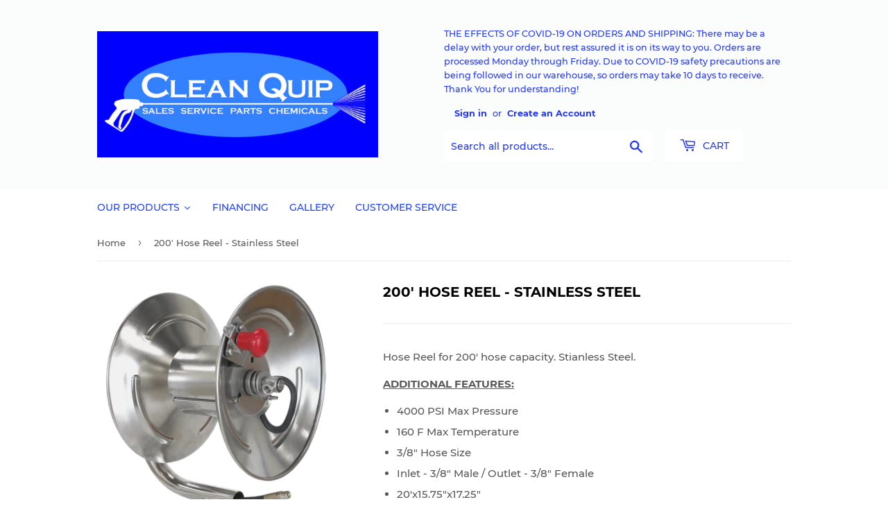

--- FILE ---
content_type: text/html; charset=utf-8
request_url: https://cleanquip.com/products/200-hose-reel-stainless-steel
body_size: 35434
content:
<!doctype html>
<html class="no-touch no-js">
<head>
  <script>(function(H){H.className=H.className.replace(/\bno-js\b/,'js')})(document.documentElement)</script>
  <!-- Basic page needs ================================================== -->
  <meta charset="utf-8">
  <meta http-equiv="X-UA-Compatible" content="IE=edge,chrome=1">

  
  <link rel="shortcut icon" href="//cleanquip.com/cdn/shop/files/logo_32x32.png?v=1614287302" type="image/png" />
  

  <!-- Title and description ================================================== -->
  <title>
  200&#39; Hose Reel - Stainless Steel &ndash; Clean Quip
  </title>

  
    <meta name="description" content="Hose Reel for 200&#39; hose capacity. Stainless Steel.">
  

  <!-- Product meta ================================================== -->
  <!-- /snippets/social-meta-tags.liquid -->




<meta property="og:site_name" content="Clean Quip">
<meta property="og:url" content="https://cleanquip.com/products/200-hose-reel-stainless-steel">
<meta property="og:title" content="200&#39; Hose Reel - Stainless Steel">
<meta property="og:type" content="product">
<meta property="og:description" content="Hose Reel for 200&#39; hose capacity. Stainless Steel.">

  <meta property="og:price:amount" content="499.98">
  <meta property="og:price:currency" content="USD">

<meta property="og:image" content="http://cleanquip.com/cdn/shop/products/7cbc409e07cc0ac79f6720a20e2f4ed7_1200x1200.png?v=1593894092">
<meta property="og:image:secure_url" content="https://cleanquip.com/cdn/shop/products/7cbc409e07cc0ac79f6720a20e2f4ed7_1200x1200.png?v=1593894092">


<meta name="twitter:card" content="summary_large_image">
<meta name="twitter:title" content="200&#39; Hose Reel - Stainless Steel">
<meta name="twitter:description" content="Hose Reel for 200&#39; hose capacity. Stainless Steel.">


  <!-- Helpers ================================================== -->
  <link rel="canonical" href="https://cleanquip.com/products/200-hose-reel-stainless-steel">
  <meta name="viewport" content="width=device-width,initial-scale=1">

  <!-- CSS ================================================== -->
  <link href="//cleanquip.com/cdn/shop/t/5/assets/theme.scss.css?v=125980579098640129621701320361" rel="stylesheet" type="text/css" media="all" />

  <!-- Header hook for plugins ================================================== -->
  <script>window.performance && window.performance.mark && window.performance.mark('shopify.content_for_header.start');</script><meta id="shopify-digital-wallet" name="shopify-digital-wallet" content="/12065560/digital_wallets/dialog">
<meta name="shopify-checkout-api-token" content="8eec121e4e7d194822f81b25ed39aa2c">
<link rel="alternate" type="application/json+oembed" href="https://cleanquip.com/products/200-hose-reel-stainless-steel.oembed">
<script async="async" src="/checkouts/internal/preloads.js?locale=en-US"></script>
<link rel="preconnect" href="https://shop.app" crossorigin="anonymous">
<script async="async" src="https://shop.app/checkouts/internal/preloads.js?locale=en-US&shop_id=12065560" crossorigin="anonymous"></script>
<script id="shopify-features" type="application/json">{"accessToken":"8eec121e4e7d194822f81b25ed39aa2c","betas":["rich-media-storefront-analytics"],"domain":"cleanquip.com","predictiveSearch":true,"shopId":12065560,"locale":"en"}</script>
<script>var Shopify = Shopify || {};
Shopify.shop = "cleanquip-2.myshopify.com";
Shopify.locale = "en";
Shopify.currency = {"active":"USD","rate":"1.0"};
Shopify.country = "US";
Shopify.theme = {"name":"Supply","id":81273880646,"schema_name":"Supply","schema_version":"9.0.1","theme_store_id":679,"role":"main"};
Shopify.theme.handle = "null";
Shopify.theme.style = {"id":null,"handle":null};
Shopify.cdnHost = "cleanquip.com/cdn";
Shopify.routes = Shopify.routes || {};
Shopify.routes.root = "/";</script>
<script type="module">!function(o){(o.Shopify=o.Shopify||{}).modules=!0}(window);</script>
<script>!function(o){function n(){var o=[];function n(){o.push(Array.prototype.slice.apply(arguments))}return n.q=o,n}var t=o.Shopify=o.Shopify||{};t.loadFeatures=n(),t.autoloadFeatures=n()}(window);</script>
<script>
  window.ShopifyPay = window.ShopifyPay || {};
  window.ShopifyPay.apiHost = "shop.app\/pay";
  window.ShopifyPay.redirectState = null;
</script>
<script id="shop-js-analytics" type="application/json">{"pageType":"product"}</script>
<script defer="defer" async type="module" src="//cleanquip.com/cdn/shopifycloud/shop-js/modules/v2/client.init-shop-cart-sync_C5BV16lS.en.esm.js"></script>
<script defer="defer" async type="module" src="//cleanquip.com/cdn/shopifycloud/shop-js/modules/v2/chunk.common_CygWptCX.esm.js"></script>
<script type="module">
  await import("//cleanquip.com/cdn/shopifycloud/shop-js/modules/v2/client.init-shop-cart-sync_C5BV16lS.en.esm.js");
await import("//cleanquip.com/cdn/shopifycloud/shop-js/modules/v2/chunk.common_CygWptCX.esm.js");

  window.Shopify.SignInWithShop?.initShopCartSync?.({"fedCMEnabled":true,"windoidEnabled":true});

</script>
<script>
  window.Shopify = window.Shopify || {};
  if (!window.Shopify.featureAssets) window.Shopify.featureAssets = {};
  window.Shopify.featureAssets['shop-js'] = {"shop-cart-sync":["modules/v2/client.shop-cart-sync_ZFArdW7E.en.esm.js","modules/v2/chunk.common_CygWptCX.esm.js"],"init-fed-cm":["modules/v2/client.init-fed-cm_CmiC4vf6.en.esm.js","modules/v2/chunk.common_CygWptCX.esm.js"],"shop-button":["modules/v2/client.shop-button_tlx5R9nI.en.esm.js","modules/v2/chunk.common_CygWptCX.esm.js"],"shop-cash-offers":["modules/v2/client.shop-cash-offers_DOA2yAJr.en.esm.js","modules/v2/chunk.common_CygWptCX.esm.js","modules/v2/chunk.modal_D71HUcav.esm.js"],"init-windoid":["modules/v2/client.init-windoid_sURxWdc1.en.esm.js","modules/v2/chunk.common_CygWptCX.esm.js"],"shop-toast-manager":["modules/v2/client.shop-toast-manager_ClPi3nE9.en.esm.js","modules/v2/chunk.common_CygWptCX.esm.js"],"init-shop-email-lookup-coordinator":["modules/v2/client.init-shop-email-lookup-coordinator_B8hsDcYM.en.esm.js","modules/v2/chunk.common_CygWptCX.esm.js"],"init-shop-cart-sync":["modules/v2/client.init-shop-cart-sync_C5BV16lS.en.esm.js","modules/v2/chunk.common_CygWptCX.esm.js"],"avatar":["modules/v2/client.avatar_BTnouDA3.en.esm.js"],"pay-button":["modules/v2/client.pay-button_FdsNuTd3.en.esm.js","modules/v2/chunk.common_CygWptCX.esm.js"],"init-customer-accounts":["modules/v2/client.init-customer-accounts_DxDtT_ad.en.esm.js","modules/v2/client.shop-login-button_C5VAVYt1.en.esm.js","modules/v2/chunk.common_CygWptCX.esm.js","modules/v2/chunk.modal_D71HUcav.esm.js"],"init-shop-for-new-customer-accounts":["modules/v2/client.init-shop-for-new-customer-accounts_ChsxoAhi.en.esm.js","modules/v2/client.shop-login-button_C5VAVYt1.en.esm.js","modules/v2/chunk.common_CygWptCX.esm.js","modules/v2/chunk.modal_D71HUcav.esm.js"],"shop-login-button":["modules/v2/client.shop-login-button_C5VAVYt1.en.esm.js","modules/v2/chunk.common_CygWptCX.esm.js","modules/v2/chunk.modal_D71HUcav.esm.js"],"init-customer-accounts-sign-up":["modules/v2/client.init-customer-accounts-sign-up_CPSyQ0Tj.en.esm.js","modules/v2/client.shop-login-button_C5VAVYt1.en.esm.js","modules/v2/chunk.common_CygWptCX.esm.js","modules/v2/chunk.modal_D71HUcav.esm.js"],"shop-follow-button":["modules/v2/client.shop-follow-button_Cva4Ekp9.en.esm.js","modules/v2/chunk.common_CygWptCX.esm.js","modules/v2/chunk.modal_D71HUcav.esm.js"],"checkout-modal":["modules/v2/client.checkout-modal_BPM8l0SH.en.esm.js","modules/v2/chunk.common_CygWptCX.esm.js","modules/v2/chunk.modal_D71HUcav.esm.js"],"lead-capture":["modules/v2/client.lead-capture_Bi8yE_yS.en.esm.js","modules/v2/chunk.common_CygWptCX.esm.js","modules/v2/chunk.modal_D71HUcav.esm.js"],"shop-login":["modules/v2/client.shop-login_D6lNrXab.en.esm.js","modules/v2/chunk.common_CygWptCX.esm.js","modules/v2/chunk.modal_D71HUcav.esm.js"],"payment-terms":["modules/v2/client.payment-terms_CZxnsJam.en.esm.js","modules/v2/chunk.common_CygWptCX.esm.js","modules/v2/chunk.modal_D71HUcav.esm.js"]};
</script>
<script>(function() {
  var isLoaded = false;
  function asyncLoad() {
    if (isLoaded) return;
    isLoaded = true;
    var urls = ["https:\/\/galleries.goodapps.io\/goodapps.js?domain=https:\/\/galleries.goodapps.io\/\u0026aws=https:\/\/s3-us-west-2.amazonaws.com\/goodapps-galleryp-1\/\u0026shop=cleanquip-2.myshopify.com","https:\/\/gcb-app.herokuapp.com\/get_script\/eb3f41c032ad11eca5e00e77ab17542f.js?v=954252\u0026shop=cleanquip-2.myshopify.com"];
    for (var i = 0; i < urls.length; i++) {
      var s = document.createElement('script');
      s.type = 'text/javascript';
      s.async = true;
      s.src = urls[i];
      var x = document.getElementsByTagName('script')[0];
      x.parentNode.insertBefore(s, x);
    }
  };
  if(window.attachEvent) {
    window.attachEvent('onload', asyncLoad);
  } else {
    window.addEventListener('load', asyncLoad, false);
  }
})();</script>
<script id="__st">var __st={"a":12065560,"offset":-18000,"reqid":"ecb82ae8-f6ad-4d65-9aa9-d7501604a32b-1768637514","pageurl":"cleanquip.com\/products\/200-hose-reel-stainless-steel","u":"40ef7fcddc4c","p":"product","rtyp":"product","rid":5841040899};</script>
<script>window.ShopifyPaypalV4VisibilityTracking = true;</script>
<script id="captcha-bootstrap">!function(){'use strict';const t='contact',e='account',n='new_comment',o=[[t,t],['blogs',n],['comments',n],[t,'customer']],c=[[e,'customer_login'],[e,'guest_login'],[e,'recover_customer_password'],[e,'create_customer']],r=t=>t.map((([t,e])=>`form[action*='/${t}']:not([data-nocaptcha='true']) input[name='form_type'][value='${e}']`)).join(','),a=t=>()=>t?[...document.querySelectorAll(t)].map((t=>t.form)):[];function s(){const t=[...o],e=r(t);return a(e)}const i='password',u='form_key',d=['recaptcha-v3-token','g-recaptcha-response','h-captcha-response',i],f=()=>{try{return window.sessionStorage}catch{return}},m='__shopify_v',_=t=>t.elements[u];function p(t,e,n=!1){try{const o=window.sessionStorage,c=JSON.parse(o.getItem(e)),{data:r}=function(t){const{data:e,action:n}=t;return t[m]||n?{data:e,action:n}:{data:t,action:n}}(c);for(const[e,n]of Object.entries(r))t.elements[e]&&(t.elements[e].value=n);n&&o.removeItem(e)}catch(o){console.error('form repopulation failed',{error:o})}}const l='form_type',E='cptcha';function T(t){t.dataset[E]=!0}const w=window,h=w.document,L='Shopify',v='ce_forms',y='captcha';let A=!1;((t,e)=>{const n=(g='f06e6c50-85a8-45c8-87d0-21a2b65856fe',I='https://cdn.shopify.com/shopifycloud/storefront-forms-hcaptcha/ce_storefront_forms_captcha_hcaptcha.v1.5.2.iife.js',D={infoText:'Protected by hCaptcha',privacyText:'Privacy',termsText:'Terms'},(t,e,n)=>{const o=w[L][v],c=o.bindForm;if(c)return c(t,g,e,D).then(n);var r;o.q.push([[t,g,e,D],n]),r=I,A||(h.body.append(Object.assign(h.createElement('script'),{id:'captcha-provider',async:!0,src:r})),A=!0)});var g,I,D;w[L]=w[L]||{},w[L][v]=w[L][v]||{},w[L][v].q=[],w[L][y]=w[L][y]||{},w[L][y].protect=function(t,e){n(t,void 0,e),T(t)},Object.freeze(w[L][y]),function(t,e,n,w,h,L){const[v,y,A,g]=function(t,e,n){const i=e?o:[],u=t?c:[],d=[...i,...u],f=r(d),m=r(i),_=r(d.filter((([t,e])=>n.includes(e))));return[a(f),a(m),a(_),s()]}(w,h,L),I=t=>{const e=t.target;return e instanceof HTMLFormElement?e:e&&e.form},D=t=>v().includes(t);t.addEventListener('submit',(t=>{const e=I(t);if(!e)return;const n=D(e)&&!e.dataset.hcaptchaBound&&!e.dataset.recaptchaBound,o=_(e),c=g().includes(e)&&(!o||!o.value);(n||c)&&t.preventDefault(),c&&!n&&(function(t){try{if(!f())return;!function(t){const e=f();if(!e)return;const n=_(t);if(!n)return;const o=n.value;o&&e.removeItem(o)}(t);const e=Array.from(Array(32),(()=>Math.random().toString(36)[2])).join('');!function(t,e){_(t)||t.append(Object.assign(document.createElement('input'),{type:'hidden',name:u})),t.elements[u].value=e}(t,e),function(t,e){const n=f();if(!n)return;const o=[...t.querySelectorAll(`input[type='${i}']`)].map((({name:t})=>t)),c=[...d,...o],r={};for(const[a,s]of new FormData(t).entries())c.includes(a)||(r[a]=s);n.setItem(e,JSON.stringify({[m]:1,action:t.action,data:r}))}(t,e)}catch(e){console.error('failed to persist form',e)}}(e),e.submit())}));const S=(t,e)=>{t&&!t.dataset[E]&&(n(t,e.some((e=>e===t))),T(t))};for(const o of['focusin','change'])t.addEventListener(o,(t=>{const e=I(t);D(e)&&S(e,y())}));const B=e.get('form_key'),M=e.get(l),P=B&&M;t.addEventListener('DOMContentLoaded',(()=>{const t=y();if(P)for(const e of t)e.elements[l].value===M&&p(e,B);[...new Set([...A(),...v().filter((t=>'true'===t.dataset.shopifyCaptcha))])].forEach((e=>S(e,t)))}))}(h,new URLSearchParams(w.location.search),n,t,e,['guest_login'])})(!0,!0)}();</script>
<script integrity="sha256-4kQ18oKyAcykRKYeNunJcIwy7WH5gtpwJnB7kiuLZ1E=" data-source-attribution="shopify.loadfeatures" defer="defer" src="//cleanquip.com/cdn/shopifycloud/storefront/assets/storefront/load_feature-a0a9edcb.js" crossorigin="anonymous"></script>
<script crossorigin="anonymous" defer="defer" src="//cleanquip.com/cdn/shopifycloud/storefront/assets/shopify_pay/storefront-65b4c6d7.js?v=20250812"></script>
<script data-source-attribution="shopify.dynamic_checkout.dynamic.init">var Shopify=Shopify||{};Shopify.PaymentButton=Shopify.PaymentButton||{isStorefrontPortableWallets:!0,init:function(){window.Shopify.PaymentButton.init=function(){};var t=document.createElement("script");t.src="https://cleanquip.com/cdn/shopifycloud/portable-wallets/latest/portable-wallets.en.js",t.type="module",document.head.appendChild(t)}};
</script>
<script data-source-attribution="shopify.dynamic_checkout.buyer_consent">
  function portableWalletsHideBuyerConsent(e){var t=document.getElementById("shopify-buyer-consent"),n=document.getElementById("shopify-subscription-policy-button");t&&n&&(t.classList.add("hidden"),t.setAttribute("aria-hidden","true"),n.removeEventListener("click",e))}function portableWalletsShowBuyerConsent(e){var t=document.getElementById("shopify-buyer-consent"),n=document.getElementById("shopify-subscription-policy-button");t&&n&&(t.classList.remove("hidden"),t.removeAttribute("aria-hidden"),n.addEventListener("click",e))}window.Shopify?.PaymentButton&&(window.Shopify.PaymentButton.hideBuyerConsent=portableWalletsHideBuyerConsent,window.Shopify.PaymentButton.showBuyerConsent=portableWalletsShowBuyerConsent);
</script>
<script>
  function portableWalletsCleanup(e){e&&e.src&&console.error("Failed to load portable wallets script "+e.src);var t=document.querySelectorAll("shopify-accelerated-checkout .shopify-payment-button__skeleton, shopify-accelerated-checkout-cart .wallet-cart-button__skeleton"),e=document.getElementById("shopify-buyer-consent");for(let e=0;e<t.length;e++)t[e].remove();e&&e.remove()}function portableWalletsNotLoadedAsModule(e){e instanceof ErrorEvent&&"string"==typeof e.message&&e.message.includes("import.meta")&&"string"==typeof e.filename&&e.filename.includes("portable-wallets")&&(window.removeEventListener("error",portableWalletsNotLoadedAsModule),window.Shopify.PaymentButton.failedToLoad=e,"loading"===document.readyState?document.addEventListener("DOMContentLoaded",window.Shopify.PaymentButton.init):window.Shopify.PaymentButton.init())}window.addEventListener("error",portableWalletsNotLoadedAsModule);
</script>

<script type="module" src="https://cleanquip.com/cdn/shopifycloud/portable-wallets/latest/portable-wallets.en.js" onError="portableWalletsCleanup(this)" crossorigin="anonymous"></script>
<script nomodule>
  document.addEventListener("DOMContentLoaded", portableWalletsCleanup);
</script>

<link id="shopify-accelerated-checkout-styles" rel="stylesheet" media="screen" href="https://cleanquip.com/cdn/shopifycloud/portable-wallets/latest/accelerated-checkout-backwards-compat.css" crossorigin="anonymous">
<style id="shopify-accelerated-checkout-cart">
        #shopify-buyer-consent {
  margin-top: 1em;
  display: inline-block;
  width: 100%;
}

#shopify-buyer-consent.hidden {
  display: none;
}

#shopify-subscription-policy-button {
  background: none;
  border: none;
  padding: 0;
  text-decoration: underline;
  font-size: inherit;
  cursor: pointer;
}

#shopify-subscription-policy-button::before {
  box-shadow: none;
}

      </style>

<script>window.performance && window.performance.mark && window.performance.mark('shopify.content_for_header.end');</script>
  

  <script src="//cleanquip.com/cdn/shop/t/5/assets/jquery-2.2.3.min.js?v=58211863146907186831596639515" type="text/javascript"></script>

  <script src="//cleanquip.com/cdn/shop/t/5/assets/lazysizes.min.js?v=8147953233334221341596639515" async="async"></script>
  <script src="//cleanquip.com/cdn/shop/t/5/assets/vendor.js?v=106177282645720727331596639518" defer="defer"></script>
  <script src="//cleanquip.com/cdn/shop/t/5/assets/theme.js?v=17510865182194742051599086217" defer="defer"></script>


  
  
  
  

<!-- GSSTART CFP code start. Do not change -->
<script type="text/javascript"> gsProductId = "5841040899"; gsCustomerId = ""; gsShopName = "cleanquip-2.myshopify.com";   gsProductName = "200&#39; Hose Reel - Stainless Steel";
  gsProductHandle = "200-hose-reel-stainless-steel"; gsProductPrice = "49998";  gsProductImage = "//cleanquip.com/cdn/shop/products/7cbc409e07cc0ac79f6720a20e2f4ed7_small.png?v=1593894092"; </script><script type="text/javascript"> gsProductId = "5841040899"; gsCustomerId = ""; gsShopName = "cleanquip-2.myshopify.com";   gsProductName = "200&#39; Hose Reel - Stainless Steel";
  gsProductHandle = "200-hose-reel-stainless-steel"; gsProductPrice = "49998";  gsProductImage = "//cleanquip.com/cdn/shop/products/7cbc409e07cc0ac79f6720a20e2f4ed7_small.png?v=1593894092"; </script><script type="text/javascript"> gsProductId = "5841040899"; gsCustomerId = ""; gsShopName = "cleanquip-2.myshopify.com";   gsProductName = "200&#39; Hose Reel - Stainless Steel";
  gsProductHandle = "200-hose-reel-stainless-steel"; gsProductPrice = "49998";  gsProductImage = "//cleanquip.com/cdn/shop/products/7cbc409e07cc0ac79f6720a20e2f4ed7_small.png?v=1593894092"; </script><script   type="text/javascript" charset="utf-8" src="https://gravity-software.com/js/shopify/slider_lib3896.js?v=gs5cc26cf8f2421bb5f18cbf200ecc40be"></script> <script   type="text/javascript" charset="utf-8" src="https://gravity-software.com/js/shopify/jqueryui/jquery-ui.min3896.js?v=gs5cc26cf8f2421bb5f18cbf200ecc40be"></script> <script   type="text/javascript" charset="utf-8" src="https://gravity-software.com/js/shopify/cfp_shop3896.js?v=gs5cc26cf8f2421bb5f18cbf200ecc40be"></script> <link rel="stylesheet" href="https://gravity-software.com/js/shopify/jqueryui/jquery-ui.min3896.css?v=gs5cc26cf8f2421bb5f18cbf200ecc40be"/> 
<!-- CFP code end. Do not change GSEND --><link href="https://monorail-edge.shopifysvc.com" rel="dns-prefetch">
<script>(function(){if ("sendBeacon" in navigator && "performance" in window) {try {var session_token_from_headers = performance.getEntriesByType('navigation')[0].serverTiming.find(x => x.name == '_s').description;} catch {var session_token_from_headers = undefined;}var session_cookie_matches = document.cookie.match(/_shopify_s=([^;]*)/);var session_token_from_cookie = session_cookie_matches && session_cookie_matches.length === 2 ? session_cookie_matches[1] : "";var session_token = session_token_from_headers || session_token_from_cookie || "";function handle_abandonment_event(e) {var entries = performance.getEntries().filter(function(entry) {return /monorail-edge.shopifysvc.com/.test(entry.name);});if (!window.abandonment_tracked && entries.length === 0) {window.abandonment_tracked = true;var currentMs = Date.now();var navigation_start = performance.timing.navigationStart;var payload = {shop_id: 12065560,url: window.location.href,navigation_start,duration: currentMs - navigation_start,session_token,page_type: "product"};window.navigator.sendBeacon("https://monorail-edge.shopifysvc.com/v1/produce", JSON.stringify({schema_id: "online_store_buyer_site_abandonment/1.1",payload: payload,metadata: {event_created_at_ms: currentMs,event_sent_at_ms: currentMs}}));}}window.addEventListener('pagehide', handle_abandonment_event);}}());</script>
<script id="web-pixels-manager-setup">(function e(e,d,r,n,o){if(void 0===o&&(o={}),!Boolean(null===(a=null===(i=window.Shopify)||void 0===i?void 0:i.analytics)||void 0===a?void 0:a.replayQueue)){var i,a;window.Shopify=window.Shopify||{};var t=window.Shopify;t.analytics=t.analytics||{};var s=t.analytics;s.replayQueue=[],s.publish=function(e,d,r){return s.replayQueue.push([e,d,r]),!0};try{self.performance.mark("wpm:start")}catch(e){}var l=function(){var e={modern:/Edge?\/(1{2}[4-9]|1[2-9]\d|[2-9]\d{2}|\d{4,})\.\d+(\.\d+|)|Firefox\/(1{2}[4-9]|1[2-9]\d|[2-9]\d{2}|\d{4,})\.\d+(\.\d+|)|Chrom(ium|e)\/(9{2}|\d{3,})\.\d+(\.\d+|)|(Maci|X1{2}).+ Version\/(15\.\d+|(1[6-9]|[2-9]\d|\d{3,})\.\d+)([,.]\d+|)( \(\w+\)|)( Mobile\/\w+|) Safari\/|Chrome.+OPR\/(9{2}|\d{3,})\.\d+\.\d+|(CPU[ +]OS|iPhone[ +]OS|CPU[ +]iPhone|CPU IPhone OS|CPU iPad OS)[ +]+(15[._]\d+|(1[6-9]|[2-9]\d|\d{3,})[._]\d+)([._]\d+|)|Android:?[ /-](13[3-9]|1[4-9]\d|[2-9]\d{2}|\d{4,})(\.\d+|)(\.\d+|)|Android.+Firefox\/(13[5-9]|1[4-9]\d|[2-9]\d{2}|\d{4,})\.\d+(\.\d+|)|Android.+Chrom(ium|e)\/(13[3-9]|1[4-9]\d|[2-9]\d{2}|\d{4,})\.\d+(\.\d+|)|SamsungBrowser\/([2-9]\d|\d{3,})\.\d+/,legacy:/Edge?\/(1[6-9]|[2-9]\d|\d{3,})\.\d+(\.\d+|)|Firefox\/(5[4-9]|[6-9]\d|\d{3,})\.\d+(\.\d+|)|Chrom(ium|e)\/(5[1-9]|[6-9]\d|\d{3,})\.\d+(\.\d+|)([\d.]+$|.*Safari\/(?![\d.]+ Edge\/[\d.]+$))|(Maci|X1{2}).+ Version\/(10\.\d+|(1[1-9]|[2-9]\d|\d{3,})\.\d+)([,.]\d+|)( \(\w+\)|)( Mobile\/\w+|) Safari\/|Chrome.+OPR\/(3[89]|[4-9]\d|\d{3,})\.\d+\.\d+|(CPU[ +]OS|iPhone[ +]OS|CPU[ +]iPhone|CPU IPhone OS|CPU iPad OS)[ +]+(10[._]\d+|(1[1-9]|[2-9]\d|\d{3,})[._]\d+)([._]\d+|)|Android:?[ /-](13[3-9]|1[4-9]\d|[2-9]\d{2}|\d{4,})(\.\d+|)(\.\d+|)|Mobile Safari.+OPR\/([89]\d|\d{3,})\.\d+\.\d+|Android.+Firefox\/(13[5-9]|1[4-9]\d|[2-9]\d{2}|\d{4,})\.\d+(\.\d+|)|Android.+Chrom(ium|e)\/(13[3-9]|1[4-9]\d|[2-9]\d{2}|\d{4,})\.\d+(\.\d+|)|Android.+(UC? ?Browser|UCWEB|U3)[ /]?(15\.([5-9]|\d{2,})|(1[6-9]|[2-9]\d|\d{3,})\.\d+)\.\d+|SamsungBrowser\/(5\.\d+|([6-9]|\d{2,})\.\d+)|Android.+MQ{2}Browser\/(14(\.(9|\d{2,})|)|(1[5-9]|[2-9]\d|\d{3,})(\.\d+|))(\.\d+|)|K[Aa][Ii]OS\/(3\.\d+|([4-9]|\d{2,})\.\d+)(\.\d+|)/},d=e.modern,r=e.legacy,n=navigator.userAgent;return n.match(d)?"modern":n.match(r)?"legacy":"unknown"}(),u="modern"===l?"modern":"legacy",c=(null!=n?n:{modern:"",legacy:""})[u],f=function(e){return[e.baseUrl,"/wpm","/b",e.hashVersion,"modern"===e.buildTarget?"m":"l",".js"].join("")}({baseUrl:d,hashVersion:r,buildTarget:u}),m=function(e){var d=e.version,r=e.bundleTarget,n=e.surface,o=e.pageUrl,i=e.monorailEndpoint;return{emit:function(e){var a=e.status,t=e.errorMsg,s=(new Date).getTime(),l=JSON.stringify({metadata:{event_sent_at_ms:s},events:[{schema_id:"web_pixels_manager_load/3.1",payload:{version:d,bundle_target:r,page_url:o,status:a,surface:n,error_msg:t},metadata:{event_created_at_ms:s}}]});if(!i)return console&&console.warn&&console.warn("[Web Pixels Manager] No Monorail endpoint provided, skipping logging."),!1;try{return self.navigator.sendBeacon.bind(self.navigator)(i,l)}catch(e){}var u=new XMLHttpRequest;try{return u.open("POST",i,!0),u.setRequestHeader("Content-Type","text/plain"),u.send(l),!0}catch(e){return console&&console.warn&&console.warn("[Web Pixels Manager] Got an unhandled error while logging to Monorail."),!1}}}}({version:r,bundleTarget:l,surface:e.surface,pageUrl:self.location.href,monorailEndpoint:e.monorailEndpoint});try{o.browserTarget=l,function(e){var d=e.src,r=e.async,n=void 0===r||r,o=e.onload,i=e.onerror,a=e.sri,t=e.scriptDataAttributes,s=void 0===t?{}:t,l=document.createElement("script"),u=document.querySelector("head"),c=document.querySelector("body");if(l.async=n,l.src=d,a&&(l.integrity=a,l.crossOrigin="anonymous"),s)for(var f in s)if(Object.prototype.hasOwnProperty.call(s,f))try{l.dataset[f]=s[f]}catch(e){}if(o&&l.addEventListener("load",o),i&&l.addEventListener("error",i),u)u.appendChild(l);else{if(!c)throw new Error("Did not find a head or body element to append the script");c.appendChild(l)}}({src:f,async:!0,onload:function(){if(!function(){var e,d;return Boolean(null===(d=null===(e=window.Shopify)||void 0===e?void 0:e.analytics)||void 0===d?void 0:d.initialized)}()){var d=window.webPixelsManager.init(e)||void 0;if(d){var r=window.Shopify.analytics;r.replayQueue.forEach((function(e){var r=e[0],n=e[1],o=e[2];d.publishCustomEvent(r,n,o)})),r.replayQueue=[],r.publish=d.publishCustomEvent,r.visitor=d.visitor,r.initialized=!0}}},onerror:function(){return m.emit({status:"failed",errorMsg:"".concat(f," has failed to load")})},sri:function(e){var d=/^sha384-[A-Za-z0-9+/=]+$/;return"string"==typeof e&&d.test(e)}(c)?c:"",scriptDataAttributes:o}),m.emit({status:"loading"})}catch(e){m.emit({status:"failed",errorMsg:(null==e?void 0:e.message)||"Unknown error"})}}})({shopId: 12065560,storefrontBaseUrl: "https://cleanquip.com",extensionsBaseUrl: "https://extensions.shopifycdn.com/cdn/shopifycloud/web-pixels-manager",monorailEndpoint: "https://monorail-edge.shopifysvc.com/unstable/produce_batch",surface: "storefront-renderer",enabledBetaFlags: ["2dca8a86"],webPixelsConfigList: [{"id":"shopify-app-pixel","configuration":"{}","eventPayloadVersion":"v1","runtimeContext":"STRICT","scriptVersion":"0450","apiClientId":"shopify-pixel","type":"APP","privacyPurposes":["ANALYTICS","MARKETING"]},{"id":"shopify-custom-pixel","eventPayloadVersion":"v1","runtimeContext":"LAX","scriptVersion":"0450","apiClientId":"shopify-pixel","type":"CUSTOM","privacyPurposes":["ANALYTICS","MARKETING"]}],isMerchantRequest: false,initData: {"shop":{"name":"Clean Quip","paymentSettings":{"currencyCode":"USD"},"myshopifyDomain":"cleanquip-2.myshopify.com","countryCode":"US","storefrontUrl":"https:\/\/cleanquip.com"},"customer":null,"cart":null,"checkout":null,"productVariants":[{"price":{"amount":499.98,"currencyCode":"USD"},"product":{"title":"200' Hose Reel - Stainless Steel","vendor":"vendor-unknown","id":"5841040899","untranslatedTitle":"200' Hose Reel - Stainless Steel","url":"\/products\/200-hose-reel-stainless-steel","type":"Hose Reels, Brackets and Swivels (34)"},"id":"17933790403","image":{"src":"\/\/cleanquip.com\/cdn\/shop\/products\/7cbc409e07cc0ac79f6720a20e2f4ed7.png?v=1593894092"},"sku":"200' SS Hose Reel - 85.402.002S","title":"Default","untranslatedTitle":"Default"}],"purchasingCompany":null},},"https://cleanquip.com/cdn","fcfee988w5aeb613cpc8e4bc33m6693e112",{"modern":"","legacy":""},{"shopId":"12065560","storefrontBaseUrl":"https:\/\/cleanquip.com","extensionBaseUrl":"https:\/\/extensions.shopifycdn.com\/cdn\/shopifycloud\/web-pixels-manager","surface":"storefront-renderer","enabledBetaFlags":"[\"2dca8a86\"]","isMerchantRequest":"false","hashVersion":"fcfee988w5aeb613cpc8e4bc33m6693e112","publish":"custom","events":"[[\"page_viewed\",{}],[\"product_viewed\",{\"productVariant\":{\"price\":{\"amount\":499.98,\"currencyCode\":\"USD\"},\"product\":{\"title\":\"200' Hose Reel - Stainless Steel\",\"vendor\":\"vendor-unknown\",\"id\":\"5841040899\",\"untranslatedTitle\":\"200' Hose Reel - Stainless Steel\",\"url\":\"\/products\/200-hose-reel-stainless-steel\",\"type\":\"Hose Reels, Brackets and Swivels (34)\"},\"id\":\"17933790403\",\"image\":{\"src\":\"\/\/cleanquip.com\/cdn\/shop\/products\/7cbc409e07cc0ac79f6720a20e2f4ed7.png?v=1593894092\"},\"sku\":\"200' SS Hose Reel - 85.402.002S\",\"title\":\"Default\",\"untranslatedTitle\":\"Default\"}}]]"});</script><script>
  window.ShopifyAnalytics = window.ShopifyAnalytics || {};
  window.ShopifyAnalytics.meta = window.ShopifyAnalytics.meta || {};
  window.ShopifyAnalytics.meta.currency = 'USD';
  var meta = {"product":{"id":5841040899,"gid":"gid:\/\/shopify\/Product\/5841040899","vendor":"vendor-unknown","type":"Hose Reels, Brackets and Swivels (34)","handle":"200-hose-reel-stainless-steel","variants":[{"id":17933790403,"price":49998,"name":"200' Hose Reel - Stainless Steel","public_title":null,"sku":"200' SS Hose Reel - 85.402.002S"}],"remote":false},"page":{"pageType":"product","resourceType":"product","resourceId":5841040899,"requestId":"ecb82ae8-f6ad-4d65-9aa9-d7501604a32b-1768637514"}};
  for (var attr in meta) {
    window.ShopifyAnalytics.meta[attr] = meta[attr];
  }
</script>
<script class="analytics">
  (function () {
    var customDocumentWrite = function(content) {
      var jquery = null;

      if (window.jQuery) {
        jquery = window.jQuery;
      } else if (window.Checkout && window.Checkout.$) {
        jquery = window.Checkout.$;
      }

      if (jquery) {
        jquery('body').append(content);
      }
    };

    var hasLoggedConversion = function(token) {
      if (token) {
        return document.cookie.indexOf('loggedConversion=' + token) !== -1;
      }
      return false;
    }

    var setCookieIfConversion = function(token) {
      if (token) {
        var twoMonthsFromNow = new Date(Date.now());
        twoMonthsFromNow.setMonth(twoMonthsFromNow.getMonth() + 2);

        document.cookie = 'loggedConversion=' + token + '; expires=' + twoMonthsFromNow;
      }
    }

    var trekkie = window.ShopifyAnalytics.lib = window.trekkie = window.trekkie || [];
    if (trekkie.integrations) {
      return;
    }
    trekkie.methods = [
      'identify',
      'page',
      'ready',
      'track',
      'trackForm',
      'trackLink'
    ];
    trekkie.factory = function(method) {
      return function() {
        var args = Array.prototype.slice.call(arguments);
        args.unshift(method);
        trekkie.push(args);
        return trekkie;
      };
    };
    for (var i = 0; i < trekkie.methods.length; i++) {
      var key = trekkie.methods[i];
      trekkie[key] = trekkie.factory(key);
    }
    trekkie.load = function(config) {
      trekkie.config = config || {};
      trekkie.config.initialDocumentCookie = document.cookie;
      var first = document.getElementsByTagName('script')[0];
      var script = document.createElement('script');
      script.type = 'text/javascript';
      script.onerror = function(e) {
        var scriptFallback = document.createElement('script');
        scriptFallback.type = 'text/javascript';
        scriptFallback.onerror = function(error) {
                var Monorail = {
      produce: function produce(monorailDomain, schemaId, payload) {
        var currentMs = new Date().getTime();
        var event = {
          schema_id: schemaId,
          payload: payload,
          metadata: {
            event_created_at_ms: currentMs,
            event_sent_at_ms: currentMs
          }
        };
        return Monorail.sendRequest("https://" + monorailDomain + "/v1/produce", JSON.stringify(event));
      },
      sendRequest: function sendRequest(endpointUrl, payload) {
        // Try the sendBeacon API
        if (window && window.navigator && typeof window.navigator.sendBeacon === 'function' && typeof window.Blob === 'function' && !Monorail.isIos12()) {
          var blobData = new window.Blob([payload], {
            type: 'text/plain'
          });

          if (window.navigator.sendBeacon(endpointUrl, blobData)) {
            return true;
          } // sendBeacon was not successful

        } // XHR beacon

        var xhr = new XMLHttpRequest();

        try {
          xhr.open('POST', endpointUrl);
          xhr.setRequestHeader('Content-Type', 'text/plain');
          xhr.send(payload);
        } catch (e) {
          console.log(e);
        }

        return false;
      },
      isIos12: function isIos12() {
        return window.navigator.userAgent.lastIndexOf('iPhone; CPU iPhone OS 12_') !== -1 || window.navigator.userAgent.lastIndexOf('iPad; CPU OS 12_') !== -1;
      }
    };
    Monorail.produce('monorail-edge.shopifysvc.com',
      'trekkie_storefront_load_errors/1.1',
      {shop_id: 12065560,
      theme_id: 81273880646,
      app_name: "storefront",
      context_url: window.location.href,
      source_url: "//cleanquip.com/cdn/s/trekkie.storefront.cd680fe47e6c39ca5d5df5f0a32d569bc48c0f27.min.js"});

        };
        scriptFallback.async = true;
        scriptFallback.src = '//cleanquip.com/cdn/s/trekkie.storefront.cd680fe47e6c39ca5d5df5f0a32d569bc48c0f27.min.js';
        first.parentNode.insertBefore(scriptFallback, first);
      };
      script.async = true;
      script.src = '//cleanquip.com/cdn/s/trekkie.storefront.cd680fe47e6c39ca5d5df5f0a32d569bc48c0f27.min.js';
      first.parentNode.insertBefore(script, first);
    };
    trekkie.load(
      {"Trekkie":{"appName":"storefront","development":false,"defaultAttributes":{"shopId":12065560,"isMerchantRequest":null,"themeId":81273880646,"themeCityHash":"571727825910237253","contentLanguage":"en","currency":"USD","eventMetadataId":"a6c4eb19-d554-4634-8192-ddb4d9218228"},"isServerSideCookieWritingEnabled":true,"monorailRegion":"shop_domain","enabledBetaFlags":["65f19447"]},"Session Attribution":{},"S2S":{"facebookCapiEnabled":false,"source":"trekkie-storefront-renderer","apiClientId":580111}}
    );

    var loaded = false;
    trekkie.ready(function() {
      if (loaded) return;
      loaded = true;

      window.ShopifyAnalytics.lib = window.trekkie;

      var originalDocumentWrite = document.write;
      document.write = customDocumentWrite;
      try { window.ShopifyAnalytics.merchantGoogleAnalytics.call(this); } catch(error) {};
      document.write = originalDocumentWrite;

      window.ShopifyAnalytics.lib.page(null,{"pageType":"product","resourceType":"product","resourceId":5841040899,"requestId":"ecb82ae8-f6ad-4d65-9aa9-d7501604a32b-1768637514","shopifyEmitted":true});

      var match = window.location.pathname.match(/checkouts\/(.+)\/(thank_you|post_purchase)/)
      var token = match? match[1]: undefined;
      if (!hasLoggedConversion(token)) {
        setCookieIfConversion(token);
        window.ShopifyAnalytics.lib.track("Viewed Product",{"currency":"USD","variantId":17933790403,"productId":5841040899,"productGid":"gid:\/\/shopify\/Product\/5841040899","name":"200' Hose Reel - Stainless Steel","price":"499.98","sku":"200' SS Hose Reel - 85.402.002S","brand":"vendor-unknown","variant":null,"category":"Hose Reels, Brackets and Swivels (34)","nonInteraction":true,"remote":false},undefined,undefined,{"shopifyEmitted":true});
      window.ShopifyAnalytics.lib.track("monorail:\/\/trekkie_storefront_viewed_product\/1.1",{"currency":"USD","variantId":17933790403,"productId":5841040899,"productGid":"gid:\/\/shopify\/Product\/5841040899","name":"200' Hose Reel - Stainless Steel","price":"499.98","sku":"200' SS Hose Reel - 85.402.002S","brand":"vendor-unknown","variant":null,"category":"Hose Reels, Brackets and Swivels (34)","nonInteraction":true,"remote":false,"referer":"https:\/\/cleanquip.com\/products\/200-hose-reel-stainless-steel"});
      }
    });


        var eventsListenerScript = document.createElement('script');
        eventsListenerScript.async = true;
        eventsListenerScript.src = "//cleanquip.com/cdn/shopifycloud/storefront/assets/shop_events_listener-3da45d37.js";
        document.getElementsByTagName('head')[0].appendChild(eventsListenerScript);

})();</script>
<script
  defer
  src="https://cleanquip.com/cdn/shopifycloud/perf-kit/shopify-perf-kit-3.0.4.min.js"
  data-application="storefront-renderer"
  data-shop-id="12065560"
  data-render-region="gcp-us-central1"
  data-page-type="product"
  data-theme-instance-id="81273880646"
  data-theme-name="Supply"
  data-theme-version="9.0.1"
  data-monorail-region="shop_domain"
  data-resource-timing-sampling-rate="10"
  data-shs="true"
  data-shs-beacon="true"
  data-shs-export-with-fetch="true"
  data-shs-logs-sample-rate="1"
  data-shs-beacon-endpoint="https://cleanquip.com/api/collect"
></script>
</head>

<body id="200-39-hose-reel-stainless-steel" class="template-product">

  <div id="shopify-section-header" class="shopify-section header-section"><header class="site-header" role="banner" data-section-id="header" data-section-type="header-section">
  <div class="wrapper">

    <div class="grid--full">
      <div class="grid-item large--one-half">
        
          <div class="h1 header-logo" itemscope itemtype="http://schema.org/Organization">
        
          
          

          <a href="/" itemprop="url">
            <div class="lazyload__image-wrapper no-js header-logo__image" style="max-width:405px;">
              <div style="padding-top:45.07462686567164%;">
                <img class="lazyload js"
                  data-src="//cleanquip.com/cdn/shop/files/logo_{width}x.png?v=1614287302"
                  data-widths="[180, 360, 540, 720, 900, 1080, 1296, 1512, 1728, 2048]"
                  data-aspectratio="2.218543046357616"
                  data-sizes="auto"
                  alt="Clean Quip"
                  style="width:405px;">
              </div>
            </div>
            <noscript>
              
              <img src="//cleanquip.com/cdn/shop/files/logo_405x.png?v=1614287302"
                srcset="//cleanquip.com/cdn/shop/files/logo_405x.png?v=1614287302 1x, //cleanquip.com/cdn/shop/files/logo_405x@2x.png?v=1614287302 2x"
                alt="Clean Quip"
                itemprop="logo"
                style="max-width:405px;">
            </noscript>
          </a>
          
        
          </div>
        
      </div>

      <div class="grid-item large--one-half text-left large--text-left">
        
          <div class="site-header--text-links">
            
              

                <p>THE EFFECTS OF COVID-19 ON ORDERS AND SHIPPING: There may be a delay with your order, but rest assured it is on its way to you. Orders are processed Monday through Friday. Due to COVID-19 safety precautions are being followed in our warehouse, so  orders may take 10 days to receive. Thank You for understanding!</p>

              
            

            
              <span class="site-header--meta-links medium-down--hide">
                
                  <a href="https://cleanquip.com/customer_authentication/redirect?locale=en&amp;region_country=US" id="customer_login_link">Sign in</a>
                  <span class="site-header--spacer">or</span>
                  <a href="https://shopify.com/12065560/account?locale=en" id="customer_register_link">Create an Account</a>
                
              </span>
            
          </div>

          <br class="medium-down--hide">
        

        <form action="/search" method="get" class="search-bar" role="search">
  <input type="hidden" name="type" value="product">

  <input type="search" name="q" value="" placeholder="Search all products..." aria-label="Search all products...">
  <button type="submit" class="search-bar--submit icon-fallback-text">
    <span class="icon icon-search" aria-hidden="true"></span>
    <span class="fallback-text">Search</span>
  </button>
</form>


        <a href="/cart" class="header-cart-btn cart-toggle">
          <span class="icon icon-cart"></span>
          Cart <span class="cart-count cart-badge--desktop hidden-count">0</span>
        </a>
      </div>
    </div>

  </div>
</header>

<div id="mobileNavBar">
  <div class="display-table-cell">
    <button class="menu-toggle mobileNavBar-link" aria-controls="navBar" aria-expanded="false"><span class="icon icon-hamburger" aria-hidden="true"></span>Menu</button>
  </div>
  <div class="display-table-cell">
    <a href="/cart" class="cart-toggle mobileNavBar-link">
      <span class="icon icon-cart"></span>
      Cart <span class="cart-count hidden-count">0</span>
    </a>
  </div>
</div>

<nav class="nav-bar" id="navBar" role="navigation">
  <div class="wrapper">
    <form action="/search" method="get" class="search-bar" role="search">
  <input type="hidden" name="type" value="product">

  <input type="search" name="q" value="" placeholder="Search all products..." aria-label="Search all products...">
  <button type="submit" class="search-bar--submit icon-fallback-text">
    <span class="icon icon-search" aria-hidden="true"></span>
    <span class="fallback-text">Search</span>
  </button>
</form>

    <ul class="mobile-nav" id="MobileNav">
  
  <li class="large--hide">
    <a href="/">Home</a>
  </li>
  
  
    
      <li>
        <a
          href="/collections/all"
          class="mobile-nav--link"
          data-meganav-type="child"
          >
            Our Products
        </a>
      </li>
    
  
    
      <li>
        <a
          href="/pages/financing"
          class="mobile-nav--link"
          data-meganav-type="child"
          >
            Financing
        </a>
      </li>
    
  
    
      <li>
        <a
          href="/pages/gallery"
          class="mobile-nav--link"
          data-meganav-type="child"
          >
            Gallery
        </a>
      </li>
    
  
    
      <li>
        <a
          href="http://cleanquip.com"
          class="mobile-nav--link"
          data-meganav-type="child"
          >
            Home
        </a>
      </li>
    
  

  
    
      <li class="customer-navlink large--hide"><a href="https://cleanquip.com/customer_authentication/redirect?locale=en&amp;region_country=US" id="customer_login_link">Sign in</a></li>
      <li class="customer-navlink large--hide"><a href="https://shopify.com/12065560/account?locale=en" id="customer_register_link">Create an Account</a></li>
    
  
</ul>

    <ul class="site-nav" id="AccessibleNav">
  
  <li class="large--hide">
    <a href="/">Home</a>
  </li>
  
  
    
      <li>
        <a
          href="/collections/all"
          class="site-nav--link"
          data-meganav-type="child"
          >
            Our Products
        </a>
      </li>
    
  
    
      <li>
        <a
          href="/pages/financing"
          class="site-nav--link"
          data-meganav-type="child"
          >
            Financing
        </a>
      </li>
    
  
    
      <li>
        <a
          href="/pages/gallery"
          class="site-nav--link"
          data-meganav-type="child"
          >
            Gallery
        </a>
      </li>
    
  
    
      <li>
        <a
          href="http://cleanquip.com"
          class="site-nav--link"
          data-meganav-type="child"
          >
            Home
        </a>
      </li>
    
  

  
    
      <li class="customer-navlink large--hide"><a href="https://cleanquip.com/customer_authentication/redirect?locale=en&amp;region_country=US" id="customer_login_link">Sign in</a></li>
      <li class="customer-navlink large--hide"><a href="https://shopify.com/12065560/account?locale=en" id="customer_register_link">Create an Account</a></li>
    
  
</ul>

  </div>
</nav>




</div>

  <main class="wrapper main-content" role="main">

    

<div id="shopify-section-product-template" class="shopify-section product-template-section"><div id="ProductSection" data-section-id="product-template" data-section-type="product-template" data-zoom-toggle="zoom-in" data-zoom-enabled="true" data-related-enabled="" data-social-sharing="" data-show-compare-at-price="false" data-stock="false" data-incoming-transfer="false" data-ajax-cart-method="modal">





<nav class="breadcrumb" role="navigation" aria-label="breadcrumbs">
  <a href="/" title="Back to the frontpage">Home</a>

  

    
    <span class="divider" aria-hidden="true">&rsaquo;</span>
    <span class="breadcrumb--truncate">200' Hose Reel - Stainless Steel</span>

  
</nav>



<div id="shopify-product-reviews" data-id="5841040899"></div>
  





  <style>
    .selector-wrapper select, .product-variants select {
      margin-bottom: 13px;
    }
  </style>


<div class="grid" itemscope itemtype="http://schema.org/Product">
  <meta itemprop="url" content="https://cleanquip.com/products/200-hose-reel-stainless-steel">
  <meta itemprop="image" content="//cleanquip.com/cdn/shop/products/7cbc409e07cc0ac79f6720a20e2f4ed7_medium.png?v=1593894092">

  <div class="grid-item large--two-fifths">
    <div class="grid">
      <div class="grid-item large--eleven-twelfths text-center">
        <div class="product-photo-container" id="productPhotoContainer-product-template">
          
          
<div id="productPhotoWrapper-product-template-10663354691" class="lazyload__image-wrapper" data-image-id="10663354691" style="max-width: 500px">
              <div class="no-js product__image-wrapper" style="padding-top:101.6%;">
                <img id=""
                  
                  src="//cleanquip.com/cdn/shop/products/7cbc409e07cc0ac79f6720a20e2f4ed7_300x300.png?v=1593894092"
                  
                  class="lazyload no-js lazypreload"
                  data-src="//cleanquip.com/cdn/shop/products/7cbc409e07cc0ac79f6720a20e2f4ed7_{width}x.png?v=1593894092"
                  data-widths="[180, 360, 540, 720, 900, 1080, 1296, 1512, 1728, 2048]"
                  data-aspectratio="0.984251968503937"
                  data-sizes="auto"
                  alt="200&#39; SS Hose Reel - 85.402.002S"
                   data-zoom="//cleanquip.com/cdn/shop/products/7cbc409e07cc0ac79f6720a20e2f4ed7_1024x1024@2x.png?v=1593894092">
              </div>
            </div>
            
              <noscript>
                <img src="//cleanquip.com/cdn/shop/products/7cbc409e07cc0ac79f6720a20e2f4ed7_580x.png?v=1593894092"
                  srcset="//cleanquip.com/cdn/shop/products/7cbc409e07cc0ac79f6720a20e2f4ed7_580x.png?v=1593894092 1x, //cleanquip.com/cdn/shop/products/7cbc409e07cc0ac79f6720a20e2f4ed7_580x.png?v=1593894092 2x"
                  alt="200' SS Hose Reel - 85.402.002S" style="opacity:1;">
              </noscript>
            
          
        </div>

        

      </div>
    </div>
  </div>

  <div class="grid-item large--three-fifths">

    <h1 class="h2" itemprop="name">200' Hose Reel - Stainless Steel</h1>

    

    <div itemprop="offers" itemscope itemtype="http://schema.org/Offer">

      

      <meta itemprop="priceCurrency" content="USD">
      <meta itemprop="price" content="499.98">

      <ul class="inline-list product-meta" data-price>
        <li>
          <span id="productPrice-product-template" class="h1">
            





<small aria-hidden="true">$ 499<sup>98</sup></small>
<span class="visually-hidden">$ 499.98</span>

          </span>
          <div class="product-price-unit " data-unit-price-container>
  <span class="visually-hidden">Unit price</span><span data-unit-price></span><span aria-hidden="true">/</span><span class="visually-hidden">&nbsp;per&nbsp;</span><span data-unit-price-base-unit><span></span></span>
</div>

        </li>
        
        
      </ul><hr id="variantBreak" class="hr--clear hr--small">

      <link itemprop="availability" href="http://schema.org/InStock">

      
<form method="post" action="/cart/add" id="addToCartForm-product-template" accept-charset="UTF-8" class="addToCartForm addToCartForm--payment-button
" enctype="multipart/form-data" data-product-form=""><input type="hidden" name="form_type" value="product" /><input type="hidden" name="utf8" value="✓" />
        <select name="id" id="productSelect-product-template" class="product-variants product-variants-product-template">
          
            

              <option  selected="selected"  data-sku="200' SS Hose Reel - 85.402.002S" value="17933790403">Default - $ 499.98 USD</option>

            
          
        </select>

        

        

        

        <div class="payment-buttons payment-buttons--small">
          <button type="submit" name="add" id="addToCart-product-template" class="btn btn--add-to-cart btn--secondary-accent">
            <span class="icon icon-cart"></span>
            <span id="addToCartText-product-template">Add to Cart</span>
          </button>

          
            <div data-shopify="payment-button" class="shopify-payment-button"> <shopify-accelerated-checkout recommended="{&quot;supports_subs&quot;:true,&quot;supports_def_opts&quot;:false,&quot;name&quot;:&quot;shop_pay&quot;,&quot;wallet_params&quot;:{&quot;shopId&quot;:12065560,&quot;merchantName&quot;:&quot;Clean Quip&quot;,&quot;personalized&quot;:true}}" fallback="{&quot;supports_subs&quot;:true,&quot;supports_def_opts&quot;:true,&quot;name&quot;:&quot;buy_it_now&quot;,&quot;wallet_params&quot;:{}}" access-token="8eec121e4e7d194822f81b25ed39aa2c" buyer-country="US" buyer-locale="en" buyer-currency="USD" variant-params="[{&quot;id&quot;:17933790403,&quot;requiresShipping&quot;:true}]" shop-id="12065560" enabled-flags="[&quot;ae0f5bf6&quot;]" > <div class="shopify-payment-button__button" role="button" disabled aria-hidden="true" style="background-color: transparent; border: none"> <div class="shopify-payment-button__skeleton">&nbsp;</div> </div> <div class="shopify-payment-button__more-options shopify-payment-button__skeleton" role="button" disabled aria-hidden="true">&nbsp;</div> </shopify-accelerated-checkout> <small id="shopify-buyer-consent" class="hidden" aria-hidden="true" data-consent-type="subscription"> This item is a recurring or deferred purchase. By continuing, I agree to the <span id="shopify-subscription-policy-button">cancellation policy</span> and authorize you to charge my payment method at the prices, frequency and dates listed on this page until my order is fulfilled or I cancel, if permitted. </small> </div>
          
        </div>
      <input type="hidden" name="product-id" value="5841040899" /><input type="hidden" name="section-id" value="product-template" /></form>

      <hr class="product-template-hr">
    </div>

    <div class="product-description rte" itemprop="description">
      <div class="qsc-html-content"><div><div><div>
<p>Hose Reel for 200' hose capacity. Stianless Steel.</p>
<p><span style="text-decoration: underline;"><strong>ADDITIONAL FEATURES:</strong></span></p>
<p> </p>
<ul>
<li>4000 PSI Max Pressure</li>
<li>160 F Max Temperature</li>
<li>3/8" Hose Size</li>
<li><span>Inlet - 3/8" Male / Outlet - 3/8" Female</span></li>
<li>20'x15.75"x17.25"</li>
<li>200 Ft Hose Capacity</li>
</ul>
<p><span style="text-decoration: underline;"><strong><br></strong></span></p>
</div></div></div></div>
    </div>

    

  </div>
</div>






  <script type="application/json" id="ProductJson-product-template">
    {"id":5841040899,"title":"200' Hose Reel - Stainless Steel","handle":"200-hose-reel-stainless-steel","description":"\u003cdiv class=\"qsc-html-content\"\u003e\u003cdiv\u003e\u003cdiv\u003e\u003cdiv\u003e\n\u003cp\u003eHose Reel for 200' hose capacity. Stianless Steel.\u003c\/p\u003e\n\u003cp\u003e\u003cspan style=\"text-decoration: underline;\"\u003e\u003cstrong\u003eADDITIONAL FEATURES:\u003c\/strong\u003e\u003c\/span\u003e\u003c\/p\u003e\n\u003cp\u003e \u003c\/p\u003e\n\u003cul\u003e\n\u003cli\u003e4000 PSI Max Pressure\u003c\/li\u003e\n\u003cli\u003e160 F Max Temperature\u003c\/li\u003e\n\u003cli\u003e3\/8\" Hose Size\u003c\/li\u003e\n\u003cli\u003e\u003cspan\u003eInlet - 3\/8\" Male \/ Outlet - 3\/8\" Female\u003c\/span\u003e\u003c\/li\u003e\n\u003cli\u003e20'x15.75\"x17.25\"\u003c\/li\u003e\n\u003cli\u003e200 Ft Hose Capacity\u003c\/li\u003e\n\u003c\/ul\u003e\n\u003cp\u003e\u003cspan style=\"text-decoration: underline;\"\u003e\u003cstrong\u003e\u003cbr\u003e\u003c\/strong\u003e\u003c\/span\u003e\u003c\/p\u003e\n\u003c\/div\u003e\u003c\/div\u003e\u003c\/div\u003e\u003c\/div\u003e","published_at":"2016-03-24T07:17:42-04:00","created_at":"2016-03-24T07:17:43-04:00","vendor":"vendor-unknown","type":"Hose Reels, Brackets and Swivels (34)","tags":[],"price":49998,"price_min":49998,"price_max":49998,"available":true,"price_varies":false,"compare_at_price":null,"compare_at_price_min":0,"compare_at_price_max":0,"compare_at_price_varies":false,"variants":[{"id":17933790403,"title":"Default","option1":"Default","option2":null,"option3":null,"sku":"200' SS Hose Reel - 85.402.002S","requires_shipping":true,"taxable":true,"featured_image":null,"available":true,"name":"200' Hose Reel - Stainless Steel","public_title":null,"options":["Default"],"price":49998,"weight":9525,"compare_at_price":null,"inventory_quantity":0,"inventory_management":null,"inventory_policy":"continue","barcode":"85.402.002S","requires_selling_plan":false,"selling_plan_allocations":[]}],"images":["\/\/cleanquip.com\/cdn\/shop\/products\/7cbc409e07cc0ac79f6720a20e2f4ed7.png?v=1593894092"],"featured_image":"\/\/cleanquip.com\/cdn\/shop\/products\/7cbc409e07cc0ac79f6720a20e2f4ed7.png?v=1593894092","options":["Title"],"media":[{"alt":"200' SS Hose Reel - 85.402.002S","id":41604415558,"position":1,"preview_image":{"aspect_ratio":0.984,"height":508,"width":500,"src":"\/\/cleanquip.com\/cdn\/shop\/products\/7cbc409e07cc0ac79f6720a20e2f4ed7.png?v=1593894092"},"aspect_ratio":0.984,"height":508,"media_type":"image","src":"\/\/cleanquip.com\/cdn\/shop\/products\/7cbc409e07cc0ac79f6720a20e2f4ed7.png?v=1593894092","width":500}],"requires_selling_plan":false,"selling_plan_groups":[],"content":"\u003cdiv class=\"qsc-html-content\"\u003e\u003cdiv\u003e\u003cdiv\u003e\u003cdiv\u003e\n\u003cp\u003eHose Reel for 200' hose capacity. Stianless Steel.\u003c\/p\u003e\n\u003cp\u003e\u003cspan style=\"text-decoration: underline;\"\u003e\u003cstrong\u003eADDITIONAL FEATURES:\u003c\/strong\u003e\u003c\/span\u003e\u003c\/p\u003e\n\u003cp\u003e \u003c\/p\u003e\n\u003cul\u003e\n\u003cli\u003e4000 PSI Max Pressure\u003c\/li\u003e\n\u003cli\u003e160 F Max Temperature\u003c\/li\u003e\n\u003cli\u003e3\/8\" Hose Size\u003c\/li\u003e\n\u003cli\u003e\u003cspan\u003eInlet - 3\/8\" Male \/ Outlet - 3\/8\" Female\u003c\/span\u003e\u003c\/li\u003e\n\u003cli\u003e20'x15.75\"x17.25\"\u003c\/li\u003e\n\u003cli\u003e200 Ft Hose Capacity\u003c\/li\u003e\n\u003c\/ul\u003e\n\u003cp\u003e\u003cspan style=\"text-decoration: underline;\"\u003e\u003cstrong\u003e\u003cbr\u003e\u003c\/strong\u003e\u003c\/span\u003e\u003c\/p\u003e\n\u003c\/div\u003e\u003c\/div\u003e\u003c\/div\u003e\u003c\/div\u003e"}
  </script>
  

</div>




</div>

  </main>

  <div id="shopify-section-footer" class="shopify-section footer-section">

<footer class="site-footer small--text-center" role="contentinfo">
  <div class="wrapper">

    <div class="grid">

    

      


    <div class="grid-item small--one-whole one-half">
      
        <h3>Quick links</h3>
      

      
        <ul>
          
            <li><a href="/collections/pressure-washers">Pressure Washers</a></li>
          
            <li><a href="/collections/pressure-washer-repair-kits-parts-1">Pressure Washer Repair Kits & Parts</a></li>
          
            <li><a href="/collections/replacement-pumps-kits-unloaders-13">Pressure Washer Replacement Pumps</a></li>
          
            <li><a href="/collections/pressure-washer-accessories-attachments">Pressure Washer Accessories & Attachments</a></li>
          
            <li><a href="/collections/surface-cleaners-parts">Surface Cleaners</a></li>
          
            <li><a href="/collections/surface-cleaner-replacement-parts">Surface Cleaner Replacement Parts</a></li>
          
            <li><a href="/collections/industrial-cleaning-products">Industrial Cleaning Products</a></li>
          
            <li><a href="/collections/honda-parts">Honda Engines Repair Parts</a></li>
          
            <li><a href="/collections/contractor-equipment">Contractor Equipment</a></li>
          
            <li><a href="/collections/industrial-steam-cleaners">Industrial Steam Cleaners</a></li>
          
            <li><a href="/collections/fire-control-wildland-series">Fire Control</a></li>
          
            <li><a href="/collections/generators">Generators</a></li>
          
        </ul>

        
      </div>
    

      


    <div class="grid-item small--one-whole one-half">
      
        <h3>Local &quot;on-site&quot; Service &amp; repairs!</h3>
      

      

            
              <p>We provide Collier &amp; Lee County with "ON-SITE" Service &amp; Repairs.&nbsp; Call The Pressure Washer Doctors at (239) 776-0233 to schedule.</p>
            


        
      </div>
    

      


    <div class="grid-item small--one-whole one-half">
      
        <h3>Customer Service</h3>
      

      
        <ul>
          
            <li><a href="/pages/gallery">Gallery</a></li>
          
            <li><a href="/pages/financing">Financing</a></li>
          
            <li><a href="/pages/contact">Contact Us</a></li>
          
            <li><a href="/pages/about-us">About Us</a></li>
          
            <li><a href="/pages/terms-conditions">Terms & Conditions</a></li>
          
        </ul>

        
      </div>
    

  </div>

  
  <hr class="hr--small">
  

    <div class="grid">
    
      
      <div class="grid-item one-whole text-center">
          <ul class="inline-list social-icons">
             
             
             
             
             
             
             
             
             
             
           </ul>
        </div>
      
      </div>
      <hr class="hr--small">
      <div class="grid">
      <div class="grid-item large--two-fifths">
          <ul class="legal-links inline-list">
              <li>
                &copy; 2026 <a href="/" title="">Clean Quip</a>
              </li>
              <li>
                <a target="_blank" rel="nofollow" href="https://www.shopify.com?utm_campaign=poweredby&amp;utm_medium=shopify&amp;utm_source=onlinestore"> </a>
              </li>
          </ul>
      </div><div class="grid-item large--three-fifths large--text-right">
            <span class="visually-hidden">Payment icons</span>
            <ul class="inline-list payment-icons"><li>
                  <svg class="icon" viewBox="0 0 38 24" width="38" height="24" role="img" aria-labelledby="pi-discover" fill="none" xmlns="http://www.w3.org/2000/svg"><title id="pi-discover">Discover</title><path fill="#000" opacity=".07" d="M35 0H3C1.3 0 0 1.3 0 3v18c0 1.7 1.4 3 3 3h32c1.7 0 3-1.3 3-3V3c0-1.7-1.4-3-3-3z"/><path d="M35 1c1.1 0 2 .9 2 2v18c0 1.1-.9 2-2 2H3c-1.1 0-2-.9-2-2V3c0-1.1.9-2 2-2h32z" fill="#fff"/><path d="M3.57 7.16H2v5.5h1.57c.83 0 1.43-.2 1.96-.63.63-.52 1-1.3 1-2.11-.01-1.63-1.22-2.76-2.96-2.76zm1.26 4.14c-.34.3-.77.44-1.47.44h-.29V8.1h.29c.69 0 1.11.12 1.47.44.37.33.59.84.59 1.37 0 .53-.22 1.06-.59 1.39zm2.19-4.14h1.07v5.5H7.02v-5.5zm3.69 2.11c-.64-.24-.83-.4-.83-.69 0-.35.34-.61.8-.61.32 0 .59.13.86.45l.56-.73c-.46-.4-1.01-.61-1.62-.61-.97 0-1.72.68-1.72 1.58 0 .76.35 1.15 1.35 1.51.42.15.63.25.74.31.21.14.32.34.32.57 0 .45-.35.78-.83.78-.51 0-.92-.26-1.17-.73l-.69.67c.49.73 1.09 1.05 1.9 1.05 1.11 0 1.9-.74 1.9-1.81.02-.89-.35-1.29-1.57-1.74zm1.92.65c0 1.62 1.27 2.87 2.9 2.87.46 0 .86-.09 1.34-.32v-1.26c-.43.43-.81.6-1.29.6-1.08 0-1.85-.78-1.85-1.9 0-1.06.79-1.89 1.8-1.89.51 0 .9.18 1.34.62V7.38c-.47-.24-.86-.34-1.32-.34-1.61 0-2.92 1.28-2.92 2.88zm12.76.94l-1.47-3.7h-1.17l2.33 5.64h.58l2.37-5.64h-1.16l-1.48 3.7zm3.13 1.8h3.04v-.93h-1.97v-1.48h1.9v-.93h-1.9V8.1h1.97v-.94h-3.04v5.5zm7.29-3.87c0-1.03-.71-1.62-1.95-1.62h-1.59v5.5h1.07v-2.21h.14l1.48 2.21h1.32l-1.73-2.32c.81-.17 1.26-.72 1.26-1.56zm-2.16.91h-.31V8.03h.33c.67 0 1.03.28 1.03.82 0 .55-.36.85-1.05.85z" fill="#231F20"/><path d="M20.16 12.86a2.931 2.931 0 100-5.862 2.931 2.931 0 000 5.862z" fill="url(#pi-paint0_linear)"/><path opacity=".65" d="M20.16 12.86a2.931 2.931 0 100-5.862 2.931 2.931 0 000 5.862z" fill="url(#pi-paint1_linear)"/><path d="M36.57 7.506c0-.1-.07-.15-.18-.15h-.16v.48h.12v-.19l.14.19h.14l-.16-.2c.06-.01.1-.06.1-.13zm-.2.07h-.02v-.13h.02c.06 0 .09.02.09.06 0 .05-.03.07-.09.07z" fill="#231F20"/><path d="M36.41 7.176c-.23 0-.42.19-.42.42 0 .23.19.42.42.42.23 0 .42-.19.42-.42 0-.23-.19-.42-.42-.42zm0 .77c-.18 0-.34-.15-.34-.35 0-.19.15-.35.34-.35.18 0 .33.16.33.35 0 .19-.15.35-.33.35z" fill="#231F20"/><path d="M37 12.984S27.09 19.873 8.976 23h26.023a2 2 0 002-1.984l.024-3.02L37 12.985z" fill="#F48120"/><defs><linearGradient id="pi-paint0_linear" x1="21.657" y1="12.275" x2="19.632" y2="9.104" gradientUnits="userSpaceOnUse"><stop stop-color="#F89F20"/><stop offset=".25" stop-color="#F79A20"/><stop offset=".533" stop-color="#F68D20"/><stop offset=".62" stop-color="#F58720"/><stop offset=".723" stop-color="#F48120"/><stop offset="1" stop-color="#F37521"/></linearGradient><linearGradient id="pi-paint1_linear" x1="21.338" y1="12.232" x2="18.378" y2="6.446" gradientUnits="userSpaceOnUse"><stop stop-color="#F58720"/><stop offset=".359" stop-color="#E16F27"/><stop offset=".703" stop-color="#D4602C"/><stop offset=".982" stop-color="#D05B2E"/></linearGradient></defs></svg>
                </li><li>
                  <svg class="icon" viewBox="0 0 38 24" xmlns="http://www.w3.org/2000/svg" role="img" width="38" height="24" aria-labelledby="pi-master"><title id="pi-master">Mastercard</title><path opacity=".07" d="M35 0H3C1.3 0 0 1.3 0 3v18c0 1.7 1.4 3 3 3h32c1.7 0 3-1.3 3-3V3c0-1.7-1.4-3-3-3z"/><path fill="#fff" d="M35 1c1.1 0 2 .9 2 2v18c0 1.1-.9 2-2 2H3c-1.1 0-2-.9-2-2V3c0-1.1.9-2 2-2h32"/><circle fill="#EB001B" cx="15" cy="12" r="7"/><circle fill="#F79E1B" cx="23" cy="12" r="7"/><path fill="#FF5F00" d="M22 12c0-2.4-1.2-4.5-3-5.7-1.8 1.3-3 3.4-3 5.7s1.2 4.5 3 5.7c1.8-1.2 3-3.3 3-5.7z"/></svg>
                </li><li>
                  <svg class="icon" xmlns="http://www.w3.org/2000/svg" role="img" viewBox="0 0 38 24" width="38" height="24" aria-labelledby="pi-shopify_pay"><title id="pi-shopify_pay">Shop Pay</title><path opacity=".07" d="M35 0H3C1.3 0 0 1.3 0 3v18c0 1.7 1.4 3 3 3h32c1.7 0 3-1.3 3-3V3c0-1.7-1.4-3-3-3z" fill="#000"/><path d="M35.889 0C37.05 0 38 .982 38 2.182v19.636c0 1.2-.95 2.182-2.111 2.182H2.11C.95 24 0 23.018 0 21.818V2.182C0 .982.95 0 2.111 0H35.89z" fill="#5A31F4"/><path d="M9.35 11.368c-1.017-.223-1.47-.31-1.47-.705 0-.372.306-.558.92-.558.54 0 .934.238 1.225.704a.079.079 0 00.104.03l1.146-.584a.082.082 0 00.032-.114c-.475-.831-1.353-1.286-2.51-1.286-1.52 0-2.464.755-2.464 1.956 0 1.275 1.15 1.597 2.17 1.82 1.02.222 1.474.31 1.474.705 0 .396-.332.582-.993.582-.612 0-1.065-.282-1.34-.83a.08.08 0 00-.107-.035l-1.143.57a.083.083 0 00-.036.111c.454.92 1.384 1.437 2.627 1.437 1.583 0 2.539-.742 2.539-1.98s-1.155-1.598-2.173-1.82v-.003zM15.49 8.855c-.65 0-1.224.232-1.636.646a.04.04 0 01-.069-.03v-2.64a.08.08 0 00-.08-.081H12.27a.08.08 0 00-.08.082v8.194a.08.08 0 00.08.082h1.433a.08.08 0 00.081-.082v-3.594c0-.695.528-1.227 1.239-1.227.71 0 1.226.521 1.226 1.227v3.594a.08.08 0 00.081.082h1.433a.08.08 0 00.081-.082v-3.594c0-1.51-.981-2.577-2.355-2.577zM20.753 8.62c-.778 0-1.507.24-2.03.588a.082.082 0 00-.027.109l.632 1.088a.08.08 0 00.11.03 2.5 2.5 0 011.318-.366c1.25 0 2.17.891 2.17 2.068 0 1.003-.736 1.745-1.669 1.745-.76 0-1.288-.446-1.288-1.077 0-.361.152-.657.548-.866a.08.08 0 00.032-.113l-.596-1.018a.08.08 0 00-.098-.035c-.799.299-1.359 1.018-1.359 1.984 0 1.46 1.152 2.55 2.76 2.55 1.877 0 3.227-1.313 3.227-3.195 0-2.018-1.57-3.492-3.73-3.492zM28.675 8.843c-.724 0-1.373.27-1.845.746-.026.027-.069.007-.069-.029v-.572a.08.08 0 00-.08-.082h-1.397a.08.08 0 00-.08.082v8.182a.08.08 0 00.08.081h1.433a.08.08 0 00.081-.081v-2.683c0-.036.043-.054.069-.03a2.6 2.6 0 001.808.7c1.682 0 2.993-1.373 2.993-3.157s-1.313-3.157-2.993-3.157zm-.271 4.929c-.956 0-1.681-.768-1.681-1.783s.723-1.783 1.681-1.783c.958 0 1.68.755 1.68 1.783 0 1.027-.713 1.783-1.681 1.783h.001z" fill="#fff"/></svg>

                </li><li>
                  <svg class="icon" viewBox="0 0 38 24" xmlns="http://www.w3.org/2000/svg" role="img" width="38" height="24" aria-labelledby="pi-visa"><title id="pi-visa">Visa</title><path opacity=".07" d="M35 0H3C1.3 0 0 1.3 0 3v18c0 1.7 1.4 3 3 3h32c1.7 0 3-1.3 3-3V3c0-1.7-1.4-3-3-3z"/><path fill="#fff" d="M35 1c1.1 0 2 .9 2 2v18c0 1.1-.9 2-2 2H3c-1.1 0-2-.9-2-2V3c0-1.1.9-2 2-2h32"/><path d="M28.3 10.1H28c-.4 1-.7 1.5-1 3h1.9c-.3-1.5-.3-2.2-.6-3zm2.9 5.9h-1.7c-.1 0-.1 0-.2-.1l-.2-.9-.1-.2h-2.4c-.1 0-.2 0-.2.2l-.3.9c0 .1-.1.1-.1.1h-2.1l.2-.5L27 8.7c0-.5.3-.7.8-.7h1.5c.1 0 .2 0 .2.2l1.4 6.5c.1.4.2.7.2 1.1.1.1.1.1.1.2zm-13.4-.3l.4-1.8c.1 0 .2.1.2.1.7.3 1.4.5 2.1.4.2 0 .5-.1.7-.2.5-.2.5-.7.1-1.1-.2-.2-.5-.3-.8-.5-.4-.2-.8-.4-1.1-.7-1.2-1-.8-2.4-.1-3.1.6-.4.9-.8 1.7-.8 1.2 0 2.5 0 3.1.2h.1c-.1.6-.2 1.1-.4 1.7-.5-.2-1-.4-1.5-.4-.3 0-.6 0-.9.1-.2 0-.3.1-.4.2-.2.2-.2.5 0 .7l.5.4c.4.2.8.4 1.1.6.5.3 1 .8 1.1 1.4.2.9-.1 1.7-.9 2.3-.5.4-.7.6-1.4.6-1.4 0-2.5.1-3.4-.2-.1.2-.1.2-.2.1zm-3.5.3c.1-.7.1-.7.2-1 .5-2.2 1-4.5 1.4-6.7.1-.2.1-.3.3-.3H18c-.2 1.2-.4 2.1-.7 3.2-.3 1.5-.6 3-1 4.5 0 .2-.1.2-.3.2M5 8.2c0-.1.2-.2.3-.2h3.4c.5 0 .9.3 1 .8l.9 4.4c0 .1 0 .1.1.2 0-.1.1-.1.1-.1l2.1-5.1c-.1-.1 0-.2.1-.2h2.1c0 .1 0 .1-.1.2l-3.1 7.3c-.1.2-.1.3-.2.4-.1.1-.3 0-.5 0H9.7c-.1 0-.2 0-.2-.2L7.9 9.5c-.2-.2-.5-.5-.9-.6-.6-.3-1.7-.5-1.9-.5L5 8.2z" fill="#142688"/></svg>
                </li></ul>
          </div></div>

  </div>

</footer>




</div>

  <script>

  var moneyFormat = '$ {{amount}}';

  var theme = {
    strings:{
      product:{
        unavailable: "Unavailable",
        will_be_in_stock_after:"Will be in stock after [date]",
        only_left:"Only 1 left!",
        unitPrice: "Unit price",
        unitPriceSeparator: "per"
      },
      navigation:{
        more_link: "More"
      },
      map:{
        addressError: "Error looking up that address",
        addressNoResults: "No results for that address",
        addressQueryLimit: "You have exceeded the Google API usage limit. Consider upgrading to a \u003ca href=\"https:\/\/developers.google.com\/maps\/premium\/usage-limits\"\u003ePremium Plan\u003c\/a\u003e.",
        authError: "There was a problem authenticating your Google Maps API Key."
      }
    },
    settings:{
      cartType: "modal"
    }
  }
  </script>

  

    
  <script id="cartTemplate" type="text/template">
  
    <form action="{{ routes.cart_url }}" method="post" class="cart-form" novalidate>
      <div class="ajaxifyCart--products">
        {{#items}}
        <div class="ajaxifyCart--product">
          <div class="ajaxifyCart--row" data-line="{{line}}">
            <div class="grid">
              <div class="grid-item large--two-thirds">
                <div class="grid">
                  <div class="grid-item one-quarter">
                    <a href="{{url}}" class="ajaxCart--product-image"><img src="{{img}}" alt=""></a>
                  </div>
                  <div class="grid-item three-quarters">
                    <a href="{{url}}" class="h4">{{name}}</a>
                    <p>{{variation}}</p>
                  </div>
                </div>
              </div>
              <div class="grid-item large--one-third">
                <div class="grid">
                  <div class="grid-item one-third">
                    <div class="ajaxifyCart--qty">
                      <input type="text" name="updates[]" class="ajaxifyCart--num" value="{{itemQty}}" min="0" data-line="{{line}}" aria-label="quantity" pattern="[0-9]*">
                      <span class="ajaxifyCart--qty-adjuster ajaxifyCart--add" data-line="{{line}}" data-qty="{{itemAdd}}">+</span>
                      <span class="ajaxifyCart--qty-adjuster ajaxifyCart--minus" data-line="{{line}}" data-qty="{{itemMinus}}">-</span>
                    </div>
                  </div>
                  <div class="grid-item one-third text-center">
                    <p>{{price}}</p>
                  </div>
                  <div class="grid-item one-third text-right">
                    <p>
                      <small><a href="{{ routes.cart_change_url }}?line={{line}}&amp;quantity=0" class="ajaxifyCart--remove" data-line="{{line}}">Remove</a></small>
                    </p>
                  </div>
                </div>
              </div>
            </div>
          </div>
        </div>
        {{/items}}
      </div>
      <div class="ajaxifyCart--row text-right medium-down--text-center">
        <span class="h3">Subtotal {{totalPrice}}</span>
        <input type="submit" class="{{btnClass}}" name="checkout" value="Checkout">
      </div>
    </form>
  
  </script>
  <script id="drawerTemplate" type="text/template">
  
    <div id="ajaxifyDrawer" class="ajaxify-drawer">
      <div id="ajaxifyCart" class="ajaxifyCart--content {{wrapperClass}}" data-cart-url="/cart" data-cart-change-url="/cart/change"></div>
    </div>
    <div class="ajaxifyDrawer-caret"><span></span></div>
  
  </script>
  <script id="modalTemplate" type="text/template">
  
    <div id="ajaxifyModal" class="ajaxify-modal">
      <div id="ajaxifyCart" class="ajaxifyCart--content" data-cart-url="/cart" data-cart-change-url="/cart/change"></div>
    </div>
  
  </script>
  <script id="ajaxifyQty" type="text/template">
  
    <div class="ajaxifyCart--qty">
      <input type="text" class="ajaxifyCart--num" value="{{itemQty}}" data-id="{{key}}" min="0" data-line="{{line}}" aria-label="quantity" pattern="[0-9]*">
      <span class="ajaxifyCart--qty-adjuster ajaxifyCart--add" data-id="{{key}}" data-line="{{line}}" data-qty="{{itemAdd}}">+</span>
      <span class="ajaxifyCart--qty-adjuster ajaxifyCart--minus" data-id="{{key}}" data-line="{{line}}" data-qty="{{itemMinus}}">-</span>
    </div>
  
  </script>
  <script id="jsQty" type="text/template">
  
    <div class="js-qty">
      <input type="text" class="js--num" value="{{itemQty}}" min="1" data-id="{{key}}" aria-label="quantity" pattern="[0-9]*" name="{{inputName}}" id="{{inputId}}">
      <span class="js--qty-adjuster js--add" data-id="{{key}}" data-qty="{{itemAdd}}">+</span>
      <span class="js--qty-adjuster js--minus" data-id="{{key}}" data-qty="{{itemMinus}}">-</span>
    </div>
  
  </script>


  

  <ul hidden>
    <li id="a11y-refresh-page-message">choosing a selection results in a full page refresh</li>
  </ul>


<!-- sb cfp code --> <script>var cfp_sb_variable = '1';var cfp_configuration = {"is_enabled":"1","is_all_products":"1","callforprice_label":"Call for Price","email":"contactus@cleanquip.com","title":"Call for Price","submit":"Submit","hidePrice":".product-item--price, .inline-list.product-meta","is_redirect":"1","redirect_url":"","recaptcha_enable":"0","form_theme":"0","country_enable":"1","shw_in_listing":"0","mail_chimp_enable":"undefined","pay_status":"active","plan_name":"cfp plan premium","save_customer":"0","gdpr_msg":"I agree to my email being stored and used to receive the newsletter.","variants_enable":"0","name_form_field":"Enter name","email_form_field":"Enter E-mail","phone_form_field":"Your Phone Number EX : +919999999999","country_form_field":"Select Country","message_form_field":"Enter Your Message","message_form_field_switch":"1","country_form_field_switch":"1","phone_form_field_switch":"0","phone_form_field_switch_required":"0","message_form_field_switch_required":"1","country_form_field_switch_required":"1","no_of_servings_form_field":"Enter No Of Servings","date_form_field":"Event Date","no_of_servings_form_field_switch":"undefined","no_of_servings_form_field_switch_required":"undefined","date_form_field_switch":"undefined","date_form_field_switch_required":"undefined","form_button_display_option":"show_cfp_form","callforpriceWhatsapp_label":"Call For Price","phone_form_field_whatsapp":"  919999999999","cfp_btn_customize_for":"","cfp_bg_colorValue":"#000000","cfp_text_colorValue":"#ffffff","translate_fields":{"placeholder_name":"Enter name","placeholder_email":"Enter E-mail","placeholder_your_msg":"Enter Your Message","placeholder_phone":"Your Phone Number EX : +919999999999","select_country":"Select Country","hidden_label":"Enter name","name_vald":"Please Enter a Name","email_blank_vald":"Please Enter An E-mail","email_invalid_vald":"Please Enter A Valid  E-mail","country_vald":"Please Enter A Country","phone_blank_vald":"Please Enter Phone","phone_cc_vald":"Please Enter Country Code  EX : +919999999999","no_of_servings_form_field_msg_vald":"Please Enter Only No","date_form_field_msg_vald":"only enter date","message_vald":"Please Enter A Message","success_message":"Form Submitted Successfully!","select_variants":"","placeholder_image":"","no_of_servings_form_field_msg":"Enter No Of Servings","date_form_field_msg":"Event Date","placeholder_phone_countrycode":"Country Code"},"store_settings_id":"21927794966598","productPage_Price":"","collectionPage_Price":"","searchPage_Price":"","homePage_Price":"","full_number":"","phone_form_field_call":"  919999999999","callforprice_label_call_button":"Call for Price","phone_default_country_code":"1","phone_countrycode_form_field":"Country Code","button_form_field":"Submit","form_success_message":"Form Submitted Successfully!","recaptchasite_key":"","recaptchasecret_key":"","klaviyo_API":"","sendinblue_API":"","omnisend_API":"","mailchimp_API":"","email_service_name":"default","sendgrid_api":"","sendgrid_sender_email":"example@gmail.com","default_sender_name":"Clean Quip LLC","customer_auto_email":"1","variants_form_field_switch":"0","variants_form_field_switch_required":"0","image_form_field_switch":"0","image_form_field_switch_required":"0","phone_countrycode_form_field_switch":"1","phone_countrycode_form_field_switch_required":"1","cfp_bg_hvr_colorValue":"#ffffff","cfp_text_hvr_colorValue":"#000000","hidePriceList":".product-item--price, .inline-list.product-meta","products":"","show_form_fields":"country,message","required_form_fields":"country,message"}; var cfp_product_collection_Data = {"products":[],"collections":[]};
            
            var ProIDsCollectionsTest = { 
             
    

    
    

    

    

    

    

    

    

    

    

    

    

    

    

    

    

    

    

    

    

    

    

    

    

    

    

    

    

    

    

    

    

    

    

    

    

    

    

    

    

    

    

    

    

    

    

    

    

    

    

    

    

    

    

    

    

    

    

    

    

    

    

    

    

    

    

    

    

    

    

    

    

    

    

    

    

    

    

    

    

    

    

    

    

    

    

    

    

    

    

    

    

    

    
    
    
             }
            var ProIDsCollections =`
             
    

    
    

    

    

    

    

    

    

    

    

    

    

    

    

    

    

    

    

    

    

    

    

    

    

    

    

    

    

    

    

    

    

    

    

    

    

    

    

    

    

    

    

    

    

    

    

    

    

    

    

    

    

    

    

    

    

    

    

    

    

    

    

    

    

    

    

    

    

    

    

    

    

    

    

    

    

    

    

    

    

    

    

    

    

    

    

    

    

    

    

    

    

    

    
    
    
            `;
            </script> <!-- sb cfp code -->
            <div id="shopify-block-AZTJ4SEhDS2x4cjhUY__qikify-tmenu-1701320360" class="shopify-block shopify-app-block">
<!-- QIKIFY NAVIGATOR START --> <script id="qikify-navigator"> 'use strict'; var shopifyCurrencyFormat = "$ {{amount}}"; var shopifyLinkLists = [{ id: "main-menu", title: "Main Menu", items: ["/collections/all","/pages/financing","/pages/gallery","http://cleanquip.com",], },{ id: "footer", title: "Footer menu", items: ["/pages/financing","/pages/contact","/search","/pages/about-us","/pages/terms-conditions",], },{ id: "our-products", title: "Our Products", items: ["/collections/pressure-washers","/collections/pressure-washer-repair-kits-parts-1","/collections/replacement-pumps-kits-unloaders-13","/collections/pressure-washer-accessories-attachments","/collections/surface-cleaners-parts","/collections/surface-cleaner-replacement-parts","/collections/industrial-cleaning-products","/collections/honda-parts","/collections/contractor-equipment","/collections/industrial-steam-cleaners","/collections/fire-control-wildland-series","/collections/generators",], },{ id: "pressure-washers", title: "Pressure Washers", items: ["/collections/pro-max-series","/collections/belt-drive","/collections/direct-drive","/collections/electric","/collections/hot-water","/collections/diesel",], },{ id: "pressure-washer-repair-kits-parts", title: "Pressure Washer Repair Kits & Parts", items: ["/collections/ar-pump-seals","/collections/cat-pump-seals-valve-kits","/collections/pressure-washer-repair-kits-parts","/collections/throttle-kits","/collections/chemical-injectors-53","/collections/o-rings","/collections/gauges-thermostats-and-throttle-kits-54","/collections/switches","/collections/gauges-thermostats-and-throttle-kits","/collections/throttle-kit",], },{ id: "pressure-washer-replacement-pumps", title: "Pressure Washer Replacement Pumps", items: ["/collections/ar-replacement-pumps","/collections/cat-replacement-pumps","/collections/comet-replacement-pumps","/collections/general-replacement-pumps",], },{ id: "pressure-washer-accessories-attachments", title: "Pressure Washer Accessories & Attachments", items: ["/collections/assemblies-attachments-137","/collections/ball-valves","/collections/couplers","/collections/guns","/collections/hoses-1","/collections/hose-reels","/collections/nozzles","/collections/sandblast-kits","/collections/thermal-valves","/collections/replacement-pumps-kits-unloaders","/collections/water-chemical-filters-32","/collections/wands","/collections/water-brooms-1",], },{ id: "surface-cleaners", title: "Surface Cleaners", items: ["/collections/complete-sidewalk-solutions","/collections/whisper-wash","/collections/whirl-a-way","/collections/mosmatic","/collections/water-brooms",], },{ id: "surface-cleaner-replacement-parts", title: "Surface Cleaners Replacement Parts", items: ["/collections/whisper-wash-repair-parts","/collections/whirl-a-way-repair-parts","/collections/mosmatic-repair-parts",], },{ id: "industrial-cleaning-products", title: "Industrial Cleaning Products", items: ["/collections/roof-cleaning-surfactant","/collections/rust-stain-remover","/collections/mold-mildew-algae-fighter","/collections/degreasers",], },{ id: "honda-engines-repair-parts", title: "Honda Engines Repair Parts", items: ["/collections/gaskets-spacers-1","/collections/mufflers","/collections/gaskets-spacers","/collections/air-filters","/collections/fuel-tanks","/collections/coils-switches","/collections/recoils","/collections/misc-honda-replacement-parts",], },{ id: "contractor-equipment", title: "Contractor Pumps & Hoses", items: ["/collections/water-transfer-pumps","/collections/water-trash-chemical-pumps-111","/collections/trash-pumps","/collections/semi-trash-pumps","/collections/discharge-hoses","/collections/suction-hoses","/collections/pump-accessories",], },{ id: "industrial-steam-cleaners", title: "Industrial Steam Cleaners", items: ["/collections/dry-steam-generators","/collections/portable-steam-cleaners","/collections/stationary-steam-cleaners",], },{ id: "pressure-washer-trailers", title: "Pressure Washer Trailers", items: [], },{ id: "fire-control", title: "Fire Control", items: ["/products/be-2-wildland-series-fire-fighting-cart","/products/fire-fighting-pump-kit-2-honda-gx200","/products/fire-fighting-pump-kit-2-powerease-210cc","/products/high-pressure-pump-2-honda-gx200","/products/high-pressure-fire-fighting-pump-2-honda-gx390","/products/2-discharge-hose",], },{ id: "generators", title: "Generators", items: ["/products/be-12000-watt-commercial-series-powerease-generator","/products/be-9000-watt-commercial-series-powerease-generator",], },{ id: "customer-service", title: "Customer Service", items: ["/pages/gallery","/pages/financing","/pages/contact","/pages/about-us","/pages/terms-conditions",], },{ id: "customer-account-main-menu", title: "Customer account main menu", items: ["/","https://shopify.com/12065560/account/orders?locale=en&region_country=US",], },]; window.shopifyLinkLists = shopifyLinkLists; window.shopifyCurrencyFormat = shopifyCurrencyFormat; </script> <!-- QIKIFY NAVIGATOR END -->

<script id="qikify-smartmenu-config">
  

  _SM = {
    newEntries: null,
    oldEntries: null,
    subscription: null,
    marketId: null,
    translation: null,
    storefrontAccessToken: null,
  };

  
    _SM.newEntries = {};
  

  
    _SM.oldEntries = {"id":85353,"priority":0,"data":{"menu_selector":"navigator","theme_selector":"theme","transition":"fade","trigger":"hover","show_indicator":true,"show_mobile_indicator":true,"submenu_fullwidth":true,"menu_height":"50","alignment":"start","root_padding":"10","megamenu":[{"id":"tmenu-menu-868933","setting":{"item_layout":"text","submenu_type":"mega","submenu_mega_position":"fullwidth","title":"OUR PRODUCTS"},"menus":[{"id":"tmenu-menu-294699","setting":{"item_layout":"collection","title":"PRESSURE WASHERS","item_display":true,"column_width":"automatic","newtab":true,"url":{"type":{"id":"collection","icon":["fas","columns"],"name":"Collection"},"collection":{"id":"gid://shopify/Collection/221199939","handle":"pressure-washers","title":"Pressure Washers","image":{"altText":null,"id":"gid://shopify/CollectionImage/1521354408006","originalSrc":"https://cdn.shopify.com/s/files/1/1206/5560/collections/HOT_AND_COLD_PRESSURE_WASHER_THUMBNAIL.png?v=1597514745","src":"https://cdn.shopify.com/s/files/1/1206/5560/collections/HOT_AND_COLD_PRESSURE_WASHER_THUMBNAIL.png?v=1597514745"}}},"collection":{"id":"gid://shopify/Collection/221199939","handle":"pressure-washers","title":"Pressure Washers","image":{"altText":null,"id":"gid://shopify/CollectionImage/1521354408006","originalSrc":"https://cdn.shopify.com/s/files/1/1206/5560/collections/HOT_AND_COLD_PRESSURE_WASHER_THUMBNAIL.png?v=1597514745","src":"https://cdn.shopify.com/s/files/1/1206/5560/collections/HOT_AND_COLD_PRESSURE_WASHER_THUMBNAIL.png?v=1597514745"}}},"menus":[{"id":"tmenu-menu-255557","setting":{"item_layout":"text","title":""},"menus":[]},{"id":"tmenu-menu-725336","setting":{"item_layout":"text","title":"Pro-Max Series","url":{"type":{"id":"collection","icon":["fas","columns"],"name":"Collection"},"collection":{"id":"gid://shopify/Collection/33292648567","handle":"pro-max-series","title":"Pro-Max Series","image":null}},"newtab":true},"menus":[]},{"id":"tmenu-menu-709107","setting":{"item_layout":"text","title":"Belt Drive","url":{"type":{"id":"collection","icon":["fas","columns"],"name":"Collection"},"collection":{"id":"gid://shopify/Collection/222966787","handle":"belt-drive","title":"Belt Drive","image":null}},"newtab":true},"menus":[]},{"id":"tmenu-menu-842242","setting":{"item_layout":"text","title":"Direct Drive","url":{"type":{"id":"collection","icon":["fas","columns"],"name":"Collection"},"collection":{"id":"gid://shopify/Collection/222966467","handle":"direct-drive","title":"Direct Drive","image":null}},"newtab":true},"menus":[]},{"id":"tmenu-menu-243837","setting":{"item_layout":"text","title":"Electric","url":{"type":{"id":"collection","icon":["fas","columns"],"name":"Collection"},"collection":{"id":"gid://shopify/Collection/222972355","handle":"electric","title":"Electric","image":null}},"newtab":true},"menus":[]},{"id":"tmenu-menu-733855","setting":{"item_layout":"text","title":"Hot Water","url":{"type":{"id":"collection","icon":["fas","columns"],"name":"Collection"},"collection":{"id":"gid://shopify/Collection/160262520902","handle":"hot-water","title":"Hot Water","image":null}},"newtab":true},"menus":[]},{"id":"tmenu-menu-406911","setting":{"item_layout":"text","title":"Diesel","url":{"type":{"id":"collection","icon":["fas","columns"],"name":"Collection"},"collection":{"id":222972931,"handle":"diesel","title":"Diesel","image":null}},"newtab":true},"menus":[]}]},{"id":"tmenu-menu-166928","setting":{"item_layout":"text","title":"Pressure Washer Repair Kits & Parts","item_display":true,"column_width":4},"menus":[{"id":"tmenu-menu-936727","setting":{"item_layout":"text","title":"AR Pump Seals & Valve Kits","url":{"type":{"id":"collection","icon":["fas","columns"],"name":"Collection"},"collection":{"id":"gid://shopify/Collection/223031363","handle":"ar-pump-seals","title":"AR Pump Seals & Valve Kits","image":null}},"newtab":true},"menus":[]},{"id":"tmenu-menu-650687","setting":{"item_layout":"text","title":"CAT Pump Seals & Valve Kits","newtab":true,"url":{"type":{"id":"collection","icon":["fas","columns"],"name":"Collection"},"collection":{"id":"gid://shopify/Collection/223039555","handle":"cat-pump-seals-valve-kits","title":"CAT Pump Seals & Valve Kits","image":null}}},"menus":[]},{"id":"tmenu-menu-180342","setting":{"item_layout":"text","title":"Comet Pump Seals & Valve Kits","newtab":true,"url":{"type":{"id":"collection","icon":["fas","columns"],"name":"Collection"},"collection":{"id":"gid://shopify/Collection/223018563","handle":"pressure-washer-repair-kits-parts","title":"Comet Pump Seals & Valve Kits","image":null}}},"menus":[]},{"id":"tmenu-menu-250248","setting":{"item_layout":"text","title":"General Pump Seals & Valve Kits","newtab":true,"url":{"type":{"id":"collection","icon":["fas","columns"],"name":"Collection"},"collection":{"id":"gid://shopify/Collection/223020931","handle":"throttle-kits","title":"General Pump Seals & Valve Kits","image":null}}},"menus":[]},{"id":"tmenu-menu-278314","setting":{"item_layout":"text","title":"Chemical Injectors","newtab":true,"url":{"type":{"id":"collection","icon":["fas","columns"],"name":"Collection"},"collection":{"id":"gid://shopify/Collection/221199299","handle":"chemical-injectors-53","title":"Chemical Injectors","image":null}}},"menus":[]},{"id":"tmenu-menu-326022","setting":{"item_layout":"text","title":"O-Rings","newtab":true,"url":{"type":{"id":"collection","icon":["fas","columns"],"name":"Collection"},"collection":{"id":"gid://shopify/Collection/223587715","handle":"o-rings","title":"O-Rings","image":null}}},"menus":[]},{"id":"tmenu-menu-365916","setting":{"item_layout":"text","title":"Pressure Gauges","newtab":true,"url":{"type":{"id":"collection","icon":["fas","columns"],"name":"Collection"},"collection":{"id":221199171,"handle":"gauges-thermostats-and-throttle-kits-54","title":"Pressure Gauges","image":null}}},"menus":[]},{"id":"tmenu-menu-319137","setting":{"item_layout":"text","title":"Switches","newtab":true,"url":{"type":{"id":"collection","icon":["fas","columns"],"name":"Collection"},"collection":{"id":223042819,"handle":"switches","title":"Switches","image":null}}},"menus":[]},{"id":"tmenu-menu-149013","setting":{"item_layout":"text","title":"Thermostats","newtab":true,"url":{"type":{"id":"collection","icon":["fas","columns"],"name":"Collection"},"collection":{"id":"gid://shopify/Collection/221199107","handle":"gauges-thermostats-and-throttle-kits","title":"Thermostats","image":null}}},"menus":[]},{"id":"tmenu-menu-647105","setting":{"item_layout":"text","title":"Throttle Kits","newtab":true,"url":{"type":{"id":"collection","icon":["fas","columns"],"name":"Collection"},"collection":{"id":"gid://shopify/Collection/223041859","handle":"throttle-kit","title":"Throttle Kit","image":null}}},"menus":[]}]},{"id":"tmenu-menu-532617","setting":{"item_layout":"text","title":"Pressure Washer Replacement Pumps","item_display":true,"column_width":"automatic"},"menus":[{"id":"tmenu-menu-926894","setting":{"item_layout":"text","title":"AR Replacement Pumps","newtab":true,"url":{"type":{"id":"collection","icon":["fas","columns"],"name":"Collection"},"collection":{"id":223545539,"handle":"ar-replacement-pumps","title":"AR Replacement Pumps","image":null}}},"menus":[]},{"id":"tmenu-menu-787666","setting":{"item_layout":"text","title":"CAT Replacement Pumps","newtab":true,"url":{"type":{"id":"collection","icon":["fas","columns"],"name":"Collection"},"collection":{"id":223547779,"handle":"cat-replacement-pumps","title":"CAT Replacement Pumps","image":null}}},"menus":[]},{"id":"tmenu-menu-144553","setting":{"item_layout":"text","title":"Comet Replacement Pumps","newtab":true,"url":{"type":{"id":"collection","icon":["fas","columns"],"name":"Collection"},"collection":{"id":223549187,"handle":"comet-replacement-pumps","title":"Comet Replacement Pumps","image":null}}},"menus":[]},{"id":"tmenu-menu-825693","setting":{"item_layout":"text","title":"General Replacement Pumps","newtab":true,"url":{"type":{"id":"collection","icon":["fas","columns"],"name":"Collection"},"collection":{"id":223547395,"handle":"general-replacement-pumps","title":"General Replacement Pumps","image":null}}},"menus":[]}]},{"id":"tmenu-menu-135656","setting":{"item_layout":"text","title":"Pressure Washer Accessories & Attachments","item_display":true,"column_width":"automatic","url":{"type":{"id":"collection","icon":["fas","columns"],"name":"Collection"},"collection":{"id":224129539,"handle":"pressure-washer-accessories-attachments","title":"Pressure Washer Accessories & Attachments","image":{"created_at":"2020-08-11T16:14:56-04:00","alt":null,"width":613,"height":483,"src":"https://cdn.shopify.com/s/files/1/1206/5560/collections/PRESSURE_WASHER_ACCESSORIES_AND_ATTACHMENTS_THUMBNAIL.png?v=1597432533"}}},"newtab":true},"menus":[{"id":"tmenu-menu-327456","setting":{"item_layout":"text","title":"Assemblies & Attachments","newtab":true,"url":{"type":{"id":"collection","icon":["fas","columns"],"name":"Collection"},"collection":{"id":221198659,"handle":"assemblies-attachments-137","title":"Assemblies & Attachments","image":null}}},"menus":[]},{"id":"tmenu-menu-436463","setting":{"item_layout":"text","title":"Ball Valves","newtab":true,"url":{"type":{"id":"collection","icon":["fas","columns"],"name":"Collection"},"collection":{"id":"gid://shopify/Collection/223575043","handle":"ball-valves","title":"Ball Valves","image":null}}},"menus":[]},{"id":"tmenu-menu-534044","setting":{"item_layout":"text","title":"Couplers","newtab":true,"url":{"type":{"id":"collection","icon":["fas","columns"],"name":"Collection"},"collection":{"id":"gid://shopify/Collection/160370294854","handle":"couplers","title":"Couplers","image":null}}},"menus":[]},{"id":"tmenu-menu-764420","setting":{"item_layout":"text","title":"Guns","newtab":true,"url":{"type":{"id":"collection","icon":["fas","columns"],"name":"Collection"},"collection":{"id":224142019,"handle":"guns","title":"Guns","image":null}}},"menus":[]},{"id":"tmenu-menu-659572","setting":{"item_layout":"text","title":"Hoses","newtab":true,"url":{"type":{"id":"collection","icon":["fas","columns"],"name":"Collection"},"collection":{"id":"gid://shopify/Collection/224143619","handle":"hoses-1","title":"Hoses","image":null}}},"menus":[]},{"id":"tmenu-menu-238663","setting":{"item_layout":"text","title":"Hose Reels","newtab":true,"url":{"type":{"id":"collection","icon":["fas","columns"],"name":"Collection"},"collection":{"id":"gid://shopify/Collection/224145027","handle":"hose-reels","title":"Hose Reels","image":null}}},"menus":[]},{"id":"tmenu-menu-945885","setting":{"item_layout":"text","title":"Nozzles & Tips","newtab":true,"url":{"type":{"id":"collection","icon":["fas","columns"],"name":"Collection"},"collection":{"id":"gid://shopify/Collection/221198851","handle":"nozzles","title":"Nozzles & Tips","image":null}}},"menus":[]},{"id":"tmenu-menu-605675","setting":{"item_layout":"text","title":"Sandblast Kits","newtab":true,"url":{"type":{"id":"collection","icon":["fas","columns"],"name":"Collection"},"collection":{"id":224158787,"handle":"sandblast-kits","title":"Sandblast Kits","image":null}}},"menus":[]},{"id":"tmenu-menu-185513","setting":{"item_layout":"text","title":"Thermal Valves","newtab":true,"url":{"type":{"id":"collection","icon":["fas","columns"],"name":"Collection"},"collection":{"id":"gid://shopify/Collection/223581699","handle":"thermal-valves","title":"Thermal Valves","image":null}}},"menus":[]},{"id":"tmenu-menu-954258","setting":{"item_layout":"text","title":"Unloaders","newtab":true,"url":{"type":{"id":"collection","icon":["fas","columns"],"name":"Collection"},"collection":{"id":"gid://shopify/Collection/221198979","handle":"replacement-pumps-kits-unloaders","title":"Unloaders","image":null}}},"menus":[]},{"id":"tmenu-menu-278056","setting":{"item_layout":"text","title":"Water & Chemical Filters","newtab":true,"url":{"type":{"id":"collection","icon":["fas","columns"],"name":"Collection"},"collection":{"id":"gid://shopify/Collection/221199235","handle":"water-chemical-filters-32","title":"Water & Chemical Filters","image":null}}},"menus":[]},{"id":"tmenu-menu-113264","setting":{"item_layout":"text","title":"Wands & Lances","newtab":true,"url":{"type":{"id":"collection","icon":["fas","columns"],"name":"Collection"},"collection":{"id":"gid://shopify/Collection/160967131206","handle":"wands","title":"Wands & Lances","image":null}}},"menus":[]},{"id":"tmenu-menu-244331","setting":{"item_layout":"text","title":"Water Brooms","newtab":true,"url":{"type":{"id":"collection","icon":["fas","columns"],"name":"Collection"},"collection":{"id":"gid://shopify/Collection/224206915","handle":"water-brooms","title":"Water Brooms","image":null}}},"menus":[]}]},{"id":"tmenu-menu-685602","setting":{"item_layout":"text","title":"Surface Cleaners","item_display":true,"newtab":true,"url":{"type":{"id":"collection","icon":["fas","columns"],"name":"Collection"},"collection":{"id":"gid://shopify/Collection/221198403","handle":"surface-cleaners-parts","title":"Surface Cleaners","image":{"altText":null,"id":"gid://shopify/CollectionImage/1521383899206","originalSrc":"https://cdn.shopify.com/s/files/1/1206/5560/collections/SURFACE_CLEANER_THUMBNAIL.png?v=1597174149","src":"https://cdn.shopify.com/s/files/1/1206/5560/collections/SURFACE_CLEANER_THUMBNAIL.png?v=1597174149"}}}},"menus":[{"id":"tmenu-menu-163631","setting":{"item_layout":"text","title":"Complete Sidewalk Solutions","newtab":true,"url":{"type":{"id":"collection","icon":["fas","columns"],"name":"Collection"},"collection":{"id":"gid://shopify/Collection/358298179","handle":"complete-sidewalk-solutions","title":"Complete Sidewalk Solutions","image":null}}},"menus":[]},{"id":"tmenu-menu-410434","setting":{"item_layout":"text","title":"Whisper Wash","newtab":true,"url":{"type":{"id":"collection","icon":["fas","columns"],"name":"Collection"},"collection":{"id":"gid://shopify/Collection/224204867","handle":"whisper-wash","title":"Whisper Wash","image":null}}},"menus":[]},{"id":"tmenu-menu-675814","setting":{"item_layout":"text","title":"Whirl-A-Way","newtab":true,"url":{"type":{"id":"collection","icon":["fas","columns"],"name":"Collection"},"collection":{"id":"gid://shopify/Collection/224205699","handle":"whirl-a-way","title":"Whirl-A-Way","image":null}}},"menus":[]},{"id":"tmenu-menu-789906","setting":{"item_layout":"text","title":"Mosmatic","newtab":true,"url":{"type":{"id":"collection","icon":["fas","columns"],"name":"Collection"},"collection":{"id":"gid://shopify/Collection/358404675","handle":"mosmatic","title":"Mosmatic","image":null}}},"menus":[]},{"id":"tmenu-menu-632984","setting":{"item_layout":"text","title":"Water Brooms","newtab":true,"url":{"type":{"id":"collection","icon":["fas","columns"],"name":"Collection"},"collection":{"id":"gid://shopify/Collection/224206915","handle":"water-brooms","title":"Water Brooms","image":null}}},"menus":[]}]},{"id":"tmenu-menu-911327","setting":{"item_layout":"text","title":"Surface Cleaner Replacement Parts","item_display":true,"newtab":true,"url":{"type":{"id":"collection","icon":["fas","columns"],"name":"Collection"},"collection":{"id":"gid://shopify/Collection/224194691","handle":"surface-cleaner-replacement-parts","title":"Surface Cleaner Replacement Parts","image":{"altText":null,"id":"gid://shopify/CollectionImage/1527118331974","originalSrc":"https://cdn.shopify.com/s/files/1/1206/5560/collections/SURFACE_CLEANER_REPAIR_PARTS_THUMBNAIL.png?v=1597513943","src":"https://cdn.shopify.com/s/files/1/1206/5560/collections/SURFACE_CLEANER_REPAIR_PARTS_THUMBNAIL.png?v=1597513943"}}}},"menus":[{"id":"tmenu-menu-478507","setting":{"item_layout":"text","title":"Whisper Wash Parts","newtab":true,"url":{"type":{"id":"collection","icon":["fas","columns"],"name":"Collection"},"collection":{"id":"gid://shopify/Collection/223367939","handle":"whisper-wash-repair-parts","title":"Whisper Wash Replacement Parts","image":null}}},"menus":[]},{"id":"tmenu-menu-964318","setting":{"item_layout":"text","title":"Whirl-A-Way Parts","newtab":true,"url":{"type":{"id":"collection","icon":["fas","columns"],"name":"Collection"},"collection":{"id":"gid://shopify/Collection/223369091","handle":"whirl-a-way-repair-parts","title":"Whirl-A-Way Replacement Parts","image":null}}},"menus":[]},{"id":"tmenu-menu-799027","setting":{"item_layout":"text","title":"Mosmatic Parts","newtab":true,"url":{"type":{"id":"collection","icon":["fas","columns"],"name":"Collection"},"collection":{"id":"gid://shopify/Collection/223371459","handle":"mosmatic-repair-parts","title":"Mosmatic Replacement Parts","image":null}}},"menus":[]}]},{"id":"tmenu-menu-638648","setting":{"item_layout":"text","title":"Industrial Cleaning Products","item_display":true,"newtab":true,"url":{"type":{"id":"collection","icon":["fas","columns"],"name":"Collection"},"collection":{"id":"gid://shopify/Collection/221199619","handle":"industrial-cleaning-products","title":"Industrial Cleaning Products","image":{"altText":null,"id":"gid://shopify/CollectionImage/1521460084806","originalSrc":"https://cdn.shopify.com/s/files/1/1206/5560/collections/slide_2.jpg?v=1597178768","src":"https://cdn.shopify.com/s/files/1/1206/5560/collections/slide_2.jpg?v=1597178768"}}}},"menus":[{"id":"tmenu-menu-767286","setting":{"item_layout":"text","title":"MMA (Mold, Mildew & Algae Fighter)","newtab":true,"url":{"type":{"id":"collection","icon":["fas","columns"],"name":"Collection"},"collection":{"id":"gid://shopify/Collection/152677122118","handle":"mold-mildew-algae-fighter","title":"Mold, Mildew & Algae Fighter","image":null}}},"menus":[]},{"id":"tmenu-menu-449292","setting":{"item_layout":"text","title":"Roof Cleaning Surfactant","newtab":true,"url":{"type":{"id":"collection","icon":["fas","columns"],"name":"Collection"},"collection":{"id":"gid://shopify/Collection/224427523","handle":"roof-cleaning-surfactant","title":"Roof Cleaning Surfactant","image":null}}},"menus":[]},{"id":"tmenu-menu-756766","setting":{"item_layout":"text","title":"RSR (Rust Stain Remover)","newtab":true,"url":{"type":{"id":"collection","icon":["fas","columns"],"name":"Collection"},"collection":{"id":"gid://shopify/Collection/284193731","handle":"rust-stain-remover","title":"Rust Stain Remover","image":null}}},"menus":[]},{"id":"tmenu-menu-418414","setting":{"item_layout":"text","title":"Grime Fighter","newtab":true,"url":{"type":{"id":"collection","icon":["fas","columns"],"name":"Collection"}}},"menus":[]},{"id":"tmenu-menu-828464","setting":{"item_layout":"text","title":"OMP (Orange Multi Purpose) Cleaner","newtab":true,"url":{"type":{"id":"collection","icon":["fas","columns"],"name":"Collection"},"collection":{"id":"gid://shopify/Collection/160986923078","handle":"omp-orange-multi-purpose-degreaser","title":"OMP (Orange Multi Purpose) Cleaner","image":null}}},"menus":[]},{"id":"tmenu-menu-895137","setting":{"item_layout":"text","title":"Quipclean 50 Heavy Duty Degreaser","newtab":true,"url":{"type":{"id":"collection","icon":["fas","columns"],"name":"Collection"},"collection":{"id":"gid://shopify/Collection/160986988614","handle":"quipclean-100-super-duty-degreaser","title":"Quipclean 100 Super Duty Degreaser","image":null}}},"menus":[]},{"id":"tmenu-menu-607830","setting":{"item_layout":"text","title":"Quipclean 100 Super Duty Degreaser","newtab":true,"url":{"type":{"id":"collection","icon":["fas","columns"],"name":"Collection"},"collection":{"id":"gid://shopify/Collection/160986988614","handle":"quipclean-100-super-duty-degreaser","title":"Quipclean 100 Super Duty Degreaser","image":null}}},"menus":[]},{"id":"tmenu-menu-726209","setting":{"item_layout":"text","title":"Menu item"},"menus":[]},{"id":"tmenu-menu-234376","setting":{"item_layout":"text","title":"Aluminum Brightener Acid Washes","newtab":true,"url":{"type":{"id":"collection","icon":["fas","columns"],"name":"Collection"},"collection":{"id":160987054150,"handle":"aluminum-brightener-acid-washes","title":"Aluminum Brightener Acid Washes","image":null}}},"menus":[]}]},{"id":"tmenu-menu-220530","setting":{"item_layout":"text","title":"Industrial Steam Cleaners","item_display":true,"newtab":true,"url":{"type":{"id":"collection","icon":["fas","columns"],"name":"Collection"},"collection":{"id":269099139,"handle":"industrial-steam-cleaners","title":"Industrial Steam Cleaners","image":{"created_at":"2020-08-15T14:40:41-04:00","alt":null,"width":638,"height":537,"src":"https://cdn.shopify.com/s/files/1/1206/5560/collections/INDUSTRIAL_STEAM_CLEANERS_THUMBNAIL.png?v=1597516842"}}}},"menus":[{"id":"tmenu-menu-499188","setting":{"item_layout":"text","title":"Dry Steam Cleaners","newtab":true,"url":{"type":{"id":"collection","icon":["fas","columns"],"name":"Collection"},"collection":{"id":269414339,"handle":"dry-steam-generators","title":"Dry Steam Generators","image":null}}},"menus":[]},{"id":"tmenu-menu-204202","setting":{"item_layout":"text","title":"Portable Steam Cleaners","newtab":true,"url":{"type":{"id":"collection","icon":["fas","columns"],"name":"Collection"},"collection":{"id":269412803,"handle":"portable-steam-cleaners","title":"Portable Steam Cleaners","image":null}}},"menus":[]},{"id":"tmenu-menu-148880","setting":{"item_layout":"text","title":"Stationary Steam Cleaners","newtab":true,"url":{"type":{"id":"collection","icon":["fas","columns"],"name":"Collection"},"collection":{"id":"gid://shopify/Collection/269416067","handle":"stationary-steam-cleaners","title":"Stationary Steam Cleaners","image":null}}},"menus":[]}]},{"id":"tmenu-menu-455553","setting":{"item_layout":"text","title":"Generators","item_display":true,"newtab":true,"url":{"type":{"id":"collection","icon":["fas","columns"],"name":"Collection"},"collection":{"id":"gid://shopify/Collection/160932855878","handle":"generators","title":"Generators","image":{"altText":null,"id":"gid://shopify/CollectionImage/1521356865606","originalSrc":"https://cdn.shopify.com/s/files/1/1206/5560/collections/ARE_YOU_READY_FOR_HURRICANE_SEASON.png?v=1597172587","src":"https://cdn.shopify.com/s/files/1/1206/5560/collections/ARE_YOU_READY_FOR_HURRICANE_SEASON.png?v=1597172587"}}}},"menus":[{"id":"tmenu-menu-252481","setting":{"item_layout":"text","title":"BE 12000 Watt Commercial Series Powerease Generator","newtab":true,"url":{"type":{"id":"collection","icon":["fas","columns"],"name":"Collection"},"collection":{"id":"gid://shopify/Collection/160987086918","handle":"be-12000-watt-commercial-series-powerease-generator","title":"BE 12000 Watt Commercial Series Powerease Generator","image":null}}},"menus":[]},{"id":"tmenu-menu-494024","setting":{"item_layout":"text","title":"BE 9000 Watt Commercial Series Powerease Generator","newtab":true,"url":{"type":{"id":"collection","icon":["fas","columns"],"name":"Collection"},"collection":{"id":"gid://shopify/Collection/160987119686","handle":"be-9000-watt-commercial-series-powerease-generator","title":"BE 9000 Watt Commercial Series Powerease Generator","image":null}}},"menus":[]}]},{"id":"tmenu-menu-536807","setting":{"item_layout":"text","title":"Fire Control","item_display":true,"newtab":true,"url":{"type":{"id":"collection","icon":["fas","columns"],"name":"Collection"},"collection":{"id":"gid://shopify/Collection/160357154886","handle":"be-wildland-series-fire-cart","title":"BE Wildland Series Fire Cart","image":null}}},"menus":[{"id":"tmenu-menu-983646","setting":{"item_layout":"text","title":"BE 2\" Wildland Series Fire Fighting Cart","newtab":true,"url":{"type":{"id":"collection","icon":["fas","columns"],"name":"Collection"},"collection":{"id":"gid://shopify/Collection/160357154886","handle":"be-wildland-series-fire-cart","title":"BE Wildland Series Fire Cart","image":null}}},"menus":[]},{"id":"tmenu-menu-977698","setting":{"item_layout":"text","title":"Fire Fighting Pump Kit - 2\" Honda GX200","newtab":true,"url":{"type":{"id":"collection","icon":["fas","columns"],"name":"Collection"},"collection":{"id":"gid://shopify/Collection/160987152454","handle":"fire-fighting-pump-kit-2-honda-gx200","title":"Fire Fighting Pump Kit - 2\" Honda GX200","image":null}}},"menus":[]},{"id":"tmenu-menu-722146","setting":{"item_layout":"text","title":"Fire Fighting Pump Kit - 2\" Powerease","newtab":true,"url":{"type":{"id":"collection","icon":["fas","columns"],"name":"Collection"},"collection":{"id":"gid://shopify/Collection/160987185222","handle":"fire-fighting-pump-kit-2-powerease","title":"Fire Fighting Pump Kit - 2\" Powerease","image":null}}},"menus":[]},{"id":"tmenu-menu-518540","setting":{"item_layout":"text","title":"Fire Fighting Pump - Honda GX200","newtab":true,"url":{"type":{"id":"collection","icon":["fas","columns"],"name":"Collection"},"collection":{"id":"gid://shopify/Collection/160987217990","handle":"fire-fighting-pump-2-honda-gx200","title":"Fire Fighting Pump - 2\" Honda GX200","image":null}}},"menus":[]},{"id":"tmenu-menu-362899","setting":{"item_layout":"text","title":"Fire Fighting Pump- Honda GX390","newtab":true,"url":{"type":{"id":"collection","icon":["fas","columns"],"name":"Collection"},"collection":{"id":"gid://shopify/Collection/160987250758","handle":"fire-fighting-pump-2-honda-gx390","title":"Fire Fighting Pump - 2\" Honda GX390","image":null}}},"menus":[]},{"id":"tmenu-menu-104402","setting":{"item_layout":"text","title":"2\" Discharge Hose","newtab":true,"url":{"type":{"id":"collection","icon":["fas","columns"],"name":"Collection"},"collection":{"id":"gid://shopify/Collection/160987283526","handle":"2-discharge-hose","title":"2\" Discharge Hose","image":null}}},"menus":[]}]},{"id":"tmenu-menu-300671","setting":{"item_layout":"text","title":"Contractor Pumps & Hoses","item_display":true,"newtab":true,"url":{"type":{"id":"collection","icon":["fas","columns"],"name":"Collection"},"collection":{"id":"gid://shopify/Collection/224221699","handle":"contractor-equipment","title":"Contractor Pumps & Hoses","image":{"altText":null,"id":"gid://shopify/CollectionImage/1527236165702","originalSrc":"https://cdn.shopify.com/s/files/1/1206/5560/collections/CONTRACTOR_EQUIPMENT_THUMBNAIL.png?v=1597521058","src":"https://cdn.shopify.com/s/files/1/1206/5560/collections/CONTRACTOR_EQUIPMENT_THUMBNAIL.png?v=1597521058"}}}},"menus":[{"id":"tmenu-menu-143678","setting":{"item_layout":"text","title":"Chemical Transfer Pumps","newtab":true,"url":{"type":{"id":"collection","icon":["fas","columns"],"name":"Collection"},"collection":{"id":"gid://shopify/Collection/221198339","handle":"water-trash-chemical-pumps-111","title":"Chemical Transfer Pumps","image":null}}},"menus":[]},{"id":"tmenu-menu-571662","setting":{"item_layout":"text","title":"Semi-Trash Pumps","newtab":true,"url":{"type":{"id":"collection","icon":["fas","columns"],"name":"Collection"},"collection":{"id":"gid://shopify/Collection/224411203","handle":"semi-trash-pumps","title":"Semi-Trash Pumps","image":null}}},"menus":[]},{"id":"tmenu-menu-926244","setting":{"item_layout":"text","title":"Trash Pumps","newtab":true,"url":{"type":{"id":"collection","icon":["fas","columns"],"name":"Collection"},"collection":{"id":"gid://shopify/Collection/224224515","handle":"trash-pumps","title":"Trash Pumps","image":null}}},"menus":[]},{"id":"tmenu-menu-629629","setting":{"item_layout":"text","title":"Water Transfer Pumps","newtab":true,"url":{"type":{"id":"collection","icon":["fas","columns"],"name":"Collection"},"collection":{"id":"gid://shopify/Collection/224247363","handle":"water-transfer-pumps","title":"Water Transfer Pumps","image":null}}},"menus":[]},{"id":"tmenu-menu-870422","setting":{"item_layout":"text","title":"Discharge Hoses","newtab":true,"url":{"type":{"id":"collection","icon":["fas","columns"],"name":"Collection"},"collection":{"id":"gid://shopify/Collection/224412739","handle":"discharge-hoses","title":"Discharge Hoses","image":null}}},"menus":[]},{"id":"tmenu-menu-454651","setting":{"item_layout":"text","title":"Hose Kits & Accessories","newtab":true,"url":{"type":{"id":"collection","icon":["fas","columns"],"name":"Collection"},"collection":{"id":"gid://shopify/Collection/224412355","handle":"pump-accessories","title":"Hose Kits & Accessories","image":null}}},"menus":[]},{"id":"tmenu-menu-569216","setting":{"item_layout":"text","title":"Suction Hoses","newtab":true,"url":{"type":{"id":"collection","icon":["fas","columns"],"name":"Collection"},"collection":{"id":"gid://shopify/Collection/224413763","handle":"suction-hoses","title":"Suction Hoses","image":null}}},"menus":[]}]},{"id":"tmenu-menu-810130","setting":{"item_layout":"text","title":"Honda Engines Repair Parts","item_display":true,"newtab":true,"url":{"type":{"id":"collection","icon":["fas","columns"],"name":"Collection"},"collection":{"id":"gid://shopify/Collection/221199747","handle":"honda-parts","title":"Honda Engines Repair Parts","image":{"altText":null,"id":"gid://shopify/CollectionImage/1521456873542","originalSrc":"https://cdn.shopify.com/s/files/1/1206/5560/collections/HONDA_REPAIR_PARTS_THUMBNAIL_1.png?v=1597178558","src":"https://cdn.shopify.com/s/files/1/1206/5560/collections/HONDA_REPAIR_PARTS_THUMBNAIL_1.png?v=1597178558"}}}},"menus":[{"id":"tmenu-menu-561474","setting":{"item_layout":"text","title":"Air Filters","newtab":true,"url":{"type":{"id":"collection","icon":["fas","columns"],"name":"Collection"},"collection":{"id":"gid://shopify/Collection/223366403","handle":"air-filters","title":"Air Filters","image":null}}},"menus":[]},{"id":"tmenu-menu-810157","setting":{"item_layout":"text","title":"Carburetors","newtab":true,"url":{"type":{"id":"collection","icon":["fas","columns"],"name":"Collection"},"collection":{"id":"gid://shopify/Collection/223364931","handle":"gaskets-spacers","title":"Carburetors","image":null}}},"menus":[]},{"id":"tmenu-menu-915990","setting":{"item_layout":"text","title":"Coils & Switches","newtab":true,"url":{"type":{"id":"collection","icon":["fas","columns"],"name":"Collection"},"collection":{"id":"gid://shopify/Collection/223563587","handle":"coils-switches","title":"Coils & Switches","image":null}}},"menus":[]},{"id":"tmenu-menu-912015","setting":{"item_layout":"text","title":"Fuel Tanks & Caps","newtab":true,"url":{"type":{"id":"collection","icon":["fas","columns"],"name":"Collection"},"collection":{"id":"gid://shopify/Collection/223559555","handle":"fuel-tanks","title":"Fuel Tanks & Caps","image":null}}},"menus":[]},{"id":"tmenu-menu-955635","setting":{"item_layout":"text","title":"Gaskets & Spacers","newtab":true,"url":{"type":{"id":"collection","icon":["fas","columns"],"name":"Collection"},"collection":{"id":223556419,"handle":"gaskets-spacers-1","title":"Gaskets & Spacers","image":null}}},"menus":[]},{"id":"tmenu-menu-603585","setting":{"item_layout":"text","title":"Misc. Honda Replacement Parts","newtab":true,"url":{"type":{"id":"collection","icon":["fas","columns"],"name":"Collection"},"collection":{"id":"gid://shopify/Collection/223561027","handle":"misc-honda-replacement-parts","title":"Misc. Honda Replacement Parts","image":null}}},"menus":[]},{"id":"tmenu-menu-317354","setting":{"item_layout":"text","title":"Mufflers","newtab":true,"url":{"type":{"id":"collection","icon":["fas","columns"],"name":"Collection"},"collection":{"id":223558019,"handle":"mufflers","title":"Mufflers","image":null}}},"menus":[]},{"id":"tmenu-menu-585905","setting":{"item_layout":"text","title":"Recoils & Flywheel Covers","newtab":true,"url":{"type":{"id":"collection","icon":["fas","columns"],"name":"Collection"},"collection":{"id":"gid://shopify/Collection/223565059","handle":"recoils","title":"Recoils & Flywheel Covers","image":null}}},"menus":[]}]}],"hide_submenu":true},{"id":"tmenu-menu-749213","setting":{"item_layout":"text","submenu_type":"mega","submenu_mega_position":"fullwidth","title":"FINANCING","newtab":true,"url":{"type":{"id":"page","icon":["fas","newspaper"],"name":"Page"},"page":{"id":6777372791,"title":"Financing","handle":"financing"}}},"menus":[]},{"id":"tmenu-menu-394005","setting":{"item_layout":"text","submenu_type":"flyout","submenu_mega_position":"fullwidth","title":"GALLERY","newtab":true,"url":{"type":{"id":"page","icon":["fas","newspaper"],"name":"Page"},"page":{"id":6831079543,"title":"Gallery","handle":"gallery"}}},"menus":[]},{"id":"tmenu-menu-639293","setting":{"item_layout":"text","submenu_type":"flyout","submenu_mega_position":"fullwidth","title":"CUSTOMER SERVICE","newtab":true,"url":{"type":{"id":"page","icon":["fas","newspaper"],"name":"Page"},"page":{"id":150716099,"title":"Contact Us","handle":"contact"}}},"menus":[]}],"navigator":{"id":"main-menu","title":"Main Menu","items":["https://cleanquip-2.myshopify.com/","/collections/all","/pages/local-sales-service","/pages/financing","/pages/gallery","/pages/contact","/pages/about-us"]},"orientation":"horizontal","item_header_border":"#1919EE","item_hover_color":"#263CE4","mobile_navigator":{"id":"main-menu","title":"Main Menu","items":["https://cleanquip-2.myshopify.com/","/collections/all","/pages/local-sales-service","/pages/financing","/pages/gallery","/pages/contact","/pages/about-us"]},"theme":{"created_at":{"date":"2020-08-05 10:58:30.000000","timezone_type":1,"timezone":"-04:00"},"id":81273880646,"name":"Supply","role":"unpublished","updated_at":{"date":"2020-08-16 14:54:55.000000","timezone_type":1,"timezone":"-04:00"},"previewable":true,"processing":false},"root_color":"#2852EE","item_color":"#1730F1","price_color":"#3122E5"},"status":1,"created_at":"2020-08-17 19:55:06","updated_at":"2020-08-25 16:27:01"};
  

  
    _SM.subscription = {"name":"tmenu-free","kind":"subscription"};
  

  
    _SM.marketId = 628031558;
  

  
    _SM.translation = {};
  

  
</script>

<script src="https://cdn.shopify.com/extensions/019bc0f8-d5b8-702a-9382-09ccfd16ee60/smartmenu-73/assets/smartmenu-v2.js" defer="defer"></script>




  <style id="qikify-tmenu-custom-style"></style>



  <script id="qikify-tmenu-custom-script"></script>




</div><div id="shopify-block-AV1RmVHVkSy96WDVBe__1868344454708136311" class="shopify-block shopify-app-block"><script>
  console.log("Call-For-Price SB 5.0.0"); 
  var cfp_sb_extension = 1;
  // if (typeof cfp_sb_variable !== 'undefined') {
  // if (cfp_sb_variable == '1') {
  
  
  
  
var selected_language = Shopify.locale;

  function getTranslatedText(labelKey, selected_language = null, defaultValue = "") {
  // Validate cfpTranslation structure
  if (
    !cfpTranslation ||
    !cfpTranslation.language_transation ||
    !Array.isArray(cfpTranslation.language_transation) ||
    cfpTranslation.language_transation.length === 0
  ) {
    //console.warn("⚠️ cfpTranslation data missing or invalid for key:", labelKey);
    return defaultValue;
  }

  // Extract available languages
  const availableLanguages = cfpTranslation.language_transation.map(t => t.language);
  let translation = null;
  let languageUsed = null;

  // Step 1: Use selected language if available
  if (selected_language && availableLanguages.includes(selected_language)) {
    translation = cfpTranslation.language_transation.find(t => t.language === selected_language);
    languageUsed = selected_language;
  } else {
    // Step 2: Fallback to English
    const englishTranslation = cfpTranslation.language_transation.find(t => t.language === "en");
    if (englishTranslation) {
      translation = englishTranslation;
      languageUsed = "en";
      // console.warn(
      //   `🌐 Selected language '${selected_language}' not found. Falling back to English for key: ${labelKey}`
      // );
    } else {
      // Step 3: No English available → return default value
      //console.warn(`❌ No translation or English fallback found for key: ${labelKey}`);
      return defaultValue;
    }
  }

  // Final translation lookup
  const translatedText = translation[labelKey] || defaultValue;

  // console.log(
  //   `🌐 Translation for "${labelKey}" → Using language: ${languageUsed}`,
  //   translatedText
  // );

  return translatedText;
}
//this line is add for multi language translation
  
  var cfpTranslation = null;

   
  var cfp_configuration = {"is_enabled":"1","is_all_products":"1","callforprice_label":"Email for Price","email":"contactus@cleanquip.com","title":"Email for Price","submit":"Submit","hidePrice":".product-item--price, .inline-list.product-meta","is_redirect":"1","redirect_url":"","recaptcha_enable":"0","form_theme":"0","country_enable":"1","shw_in_listing":"0","mail_chimp_enable":"undefined","pay_status":"off","plan_name":"off","save_customer":"0","gdpr_msg":"I agree to my email being stored and used to receive the newsletter.","variants_enable":"0","name_form_field":"Enter name","email_form_field":"Enter E-mail","phone_form_field":"Your Phone Number EX : +919999999999","country_form_field":"Select Country","message_form_field":"Enter Your Message","message_form_field_switch":"1","country_form_field_switch":"1","phone_form_field_switch":"0","phone_form_field_switch_required":"0","message_form_field_switch_required":"1","country_form_field_switch_required":"1","no_of_servings_form_field":"Enter No Of Servings","date_form_field":"Event Date","no_of_servings_form_field_switch":"undefined","no_of_servings_form_field_switch_required":"undefined","date_form_field_switch":"undefined","date_form_field_switch_required":"undefined","form_button_display_option":"show_cfp_form","callforpriceWhatsapp_label":"Call For Price","phone_form_field_whatsapp":"  919999999999","cfp_btn_customize_for":"","cfp_bg_colorValue":"#000000","cfp_text_colorValue":"#ffffff","translate_fields":{"placeholder_name":"Enter name","placeholder_email":"Enter E-mail","placeholder_your_msg":"Enter Your Message","placeholder_phone":"Your Phone Number EX : +919999999999","select_country":"Select Country","hidden_label":"Enter name","name_vald":"Please Enter a Name","email_blank_vald":"Please Enter An E-mail","email_invalid_vald":"Please Enter A Valid  E-mail","country_vald":"Please Enter A Country","phone_blank_vald":"Please Enter Phone","phone_cc_vald":"Please Enter Country Code  EX : +919999999999","no_of_servings_form_field_msg_vald":"Please Enter Only No","date_form_field_msg_vald":"only enter date","message_vald":"Please Enter A Message","success_message":"Form Submitted Successfully!","select_variants":"","placeholder_image":"","quantity_form_field_msg":"Qty","no_of_servings_form_field_msg":"Enter No Of Servings","date_form_field_msg":"Event Date","placeholder_phone_countrycode":"Country Code"},"store_settings_id":"21927794966598","productPage_Price":"","collectionPage_Price":"","searchPage_Price":"","homePage_Price":"","full_number":"","phone_form_field_call":"  919999999999","callforprice_label_call_button":"Call for Price","phone_default_country_code":"1","phone_countrycode_form_field":"Country Code","button_form_field":"Submit","form_success_message":"Form Submitted Successfully!","recaptchasite_key":"","recaptchasecret_key":"","klaviyo_API":"","sendinblue_API":"","omnisend_API":"","mailchimp_API":"","email_service_name":"default","sendgrid_sender_email":"example@gmail.com","default_sender_name":"Clean Quip LLC","customer_auto_email":"1","variants_form_field_switch":"0","variants_form_field_switch_required":"0","image_form_field_switch":"0","image_form_field_switch_required":"0","phone_countrycode_form_field_switch":"1","phone_countrycode_form_field_switch_required":"1","cfp_bg_hvr_colorValue":"#ffffff","cfp_text_hvr_colorValue":"#000000","hidePriceList":".product-item--price, .inline-list.product-meta","form_template":"0","app_type":"cfp","rfq_title":"","rfq_name_form_field":"Enter name","rfq_email_form_field":"Enter E-mail","rfq_variant_form_field":"","rfq_quantity_form_field":"Qty","rfq_button_form_field":"Submit","rfq_redirect_url":"","rfq_form_success_message":"","rfq_clear_all":"","rfq_quote_btn":"","enabled_email_int":"1","slack_channels_list_API":"","postmark_sender_email":"","mandrill_sender_email":"","custom_sender_email":"","custom_smtp_secure":"tls","custom_port":"","custom_host":"","custom_username":"","custom_password":"","twilio_account_SID":"","twilio_auth_token":"","twilio_phone_number":"","teams_client_id":"","teams_secret_value":"","teams_tenant_id":"","teams_id":"","cfp_custom_css":"","cfp_custom_js":"","rfq_is_redirect":"","rfq_save_customer":"0","save_customer_required":"0","rfq_phone_form_field_switch":"0","rfq_country_form_field_switch":"0","rfq_variants_form_field_switch":"1","rfq_message_form_field_switch":"0","rfq_country_form_field_switch_required":"0","rfq_phone_form_field_switch_required":"0","rfq_message_form_field_switch_required":"0","rfq_image_form_field_switch":"0","rfq_image_form_field_switch_required":"0","rfq_gdpr_form_field_switch":"0","quantity_form_field_switch":"0","quantity_form_field_switch_required":"0","enabled_slack":"0","whatsApp_integration_service":"twilio","enabled_whatsapp_int":"0","enabled_teams_int":"0","enabled_mailchimp_int":"0","enabled_klaviyo_int":"0","enabled_sendinblue_int":"0","enabled_omnisend_int":"0","rfq_hideprice":"0","rfq_gdpr_form_field_switch_required":"0","last_quote_id":"1059","show_form_fields":"country,message","required_form_fields":"country,message","rfq_show_fields":"name,email,quantity,variant","rfq_required_fields":"name,email,quantity,variant","rfq_translation_fields":{"placeholder_name":"Enter name","placeholder_email":"Enter E-mail","placeholder_your_msg":null,"placeholder_phone":null,"select_country":null,"hidden_label":"Enter name","name_vald":"Please Enter a Name","email_blank_vald":"Please Enter An E-mail","email_invalid_vald":"Please Enter A Valid  E-mail","country_vald":"Please Enter A Country","phone_blank_vald":"Please Enter Phone","phone_cc_vald":"Please Enter Country Code  EX : +919999999999","no_of_servings_form_field_msg_vald":"Please Enter Only No","date_form_field_msg_vald":"only enter date","message_vald":"Please Enter A Message","success_message":"Form Submitted Successfully!","select_variants":"","placeholder_image":null,"gdpr_msg":null}};
  
  var cfp_products = {"products":""};
  var cfpprodAllresults = [];
  if(cfp_products != null){
    var cfpprodAllresults = cfp_products.products.split(",");
  }
  
  var cfp_collections = {"collections":""};
  var cfpcolIDSresults = [];
  if(cfp_collections != null){
    var cfpcolIDSresults = cfp_collections.collections.split(",");
  }
  
  
  var sb_cfp_ProIDsCollectionsTest = { 
  
  
  
  
  
  
  
  
  
  
  
  
  
  
  
  
  
  
  
  
  
  
  
  
  
  
  
  
  
  
  
  
  
  
  
  
  
  
  
  
  
  
  
  
  
  
  
  
  
  
  
  
  
  
  
  
  
  
  
  
  
  
  
  
  
  
  
  
  
  
  
  
  
  
  
  
  
  
  
  
  
  
  
  
  
  
  
  
  
  
  
  
  
   }
  var sb_cfp_ProIDsCollections = `
  
  
  
  
  
  
  
  
  
  
  
  
  
  
  
  
  
  
  
  
  
  
  
  
  
  
  
  
  
  
  
  
  
  
  
  
  
  
  
  
  
  
  
  
  
  
  
  
  
  
  
  
  
  
  
  
  
  
  
  
  
  
  
  
  
  
  
  
  
  
  
  
  
  
  
  
  
  
  
  
  
  
  
  
  
  
  
  
  
  
  
  
  
  `;


  
  
  var sb_cfp_rules = null;
  if(sb_cfp_rules != null){
    var sb_cfp_tags = sb_cfp_rules.tags;
    sb_cfp_tags = sb_cfp_tags.split(',');
    sb_cfp_tags = sb_cfp_tags.map(tag => tag.trim());
    sb_cfp_tags = sb_cfp_tags.filter(tag => tag !== "");
    var sb_cfp_vendor = sb_cfp_rules.vendor;
    sb_cfp_vendor = sb_cfp_vendor.split(',');
    sb_cfp_vendor = sb_cfp_vendor.map(tag => tag.trim());
    sb_cfp_vendor = sb_cfp_vendor.filter(tag => tag !== "");
  }else{
    var sb_cfp_vendor =[];
    var sb_cfp_tags =[];
  }
  
  var curr_hundle_pid = `5841040899`;
  var payment_status = `active`;
  var cfp_plan_name = `cfp plan premium`;
  var is_payment_enable = '0';
  // global variable
  var phone_form_field_call = cfp_configuration.phone_form_field_call;
  var quote_action = cfp_configuration.quote_action;
  var callforprice_label_call_button = cfp_configuration.callforprice_label_call_button;
  var enabled_google_analytics_int = cfp_configuration.enabled_google_analytics_int;
  var product_handle_sb = `200-hose-reel-stainless-steel`;
  var product_sb_img = 'https:'+`//cleanquip.com/cdn/shop/products/7cbc409e07cc0ac79f6720a20e2f4ed7.png?v=1593894092`;
  var curr_title_detailpge = `200' Hose Reel - Stainless Steel`;
  var product_url = `/products/200-hose-reel-stainless-steel`;
  var collection_handle_sb = "";
  var collection_id = ``;
  var curr_hundle_pid = `5841040899`;
  var form_button_display_option = cfp_configuration.form_button_display_option; //show_cfp_button
  var sb_cfp_btn_name = cfp_configuration.callforprice_label;
  var btn_whatsapp = cfp_configuration.callforpriceWhatsapp_label;
  if(typeof(cfp_configuration.callforpriceWhatsapp_sublabel) != "undefined"){
      var btn_whatsapp_sublabel = cfp_configuration.callforpriceWhatsapp_sublabel;
  }else{
    var btn_whatsapp_sublabel = '';
  }
  var whatsappNumber = cfp_configuration.phone_form_field_whatsapp;
  var request_type = 'E-mail';
  var cfpwhatsapp = '';
   if (form_button_display_option == 'show_cfp_whatsapp') {
  // WhatsApp button layout
  sb_cfp_btn_name = `
    <div class="whatsappResdesignWrapper" style="display:flex;align-items:center;gap:6px;">
      <div>
        <svg xmlns="http://www.w3.org/2000/svg" width="16" height="16" fill="currentColor"
          class="bi bi-whatsapp" viewBox="0 0 16 16">
          <path d="M13.601 2.326A7.854 7.854 0 0 0 7.994 0C3.627 0 .068 3.558.064 7.926c0 1.399.366 2.76 1.057 3.965L0 16l4.204-1.102a7.933 7.933 0 0 0 3.79.965h.004c4.368 0 7.926-3.558 7.93-7.93A7.898 7.898 0 0 0 13.6 2.326zM7.994 14.521a6.573 6.573 0 0 1-3.356-.92l-.24-.144-2.494.654.666-2.433-.156-.251a6.56 6.56 0 0 1-1.007-3.505c0-3.626 2.957-6.584 6.591-6.584a6.56 6.56 0 0 1 4.66 1.931 6.557 6.557 0 0 1 1.928 4.66c-.004 3.639-2.961 6.592-6.592 6.592zm3.615-4.934c-.197-.099-1.17-.578-1.353-.646-.182-.065-.315-.099-.445.099-.133.197-.513.646-.627.775-.114.133-.232.148-.43.05-.197-.1-.836-.308-1.592-.985-.59-.525-.985-1.175-1.103-1.372-.114-.198-.011-.304.088-.403.087-.088.197-.232.296-.346.1-.114.133-.198.198-.33.065-.134.034-.248-.015-.347-.05-.099-.445-1.076-.612-1.47-.16-.389-.323-.335-.445-.34-.114-.007-.247-.007-.38-.007a.729.729 0 0 0-.529.247c-.182.198-.691.677-.691 1.654 0 .977.71 1.916.81 2.049.098.133 1.394 2.132 3.383 2.992.47.205.84.326 1.129.418.475.152.904.129 1.246.08.38-.058 1.171-.48 1.338-.943.164-.464.164-.86.114-.943-.049-.084-.182-.133-.38-.232z"/>
        </svg>
      </div>
      <div style="display:flex;flex-direction:column;line-height:1.2;">
        <span style="font-weight:400;font-size:14px;">
          ${getTranslatedText("whatsapp-quote-btn", selected_language, btn_whatsapp)}
        </span>
        <span style="font-weight:600;font-size:14px;">
          ${getTranslatedText("chat-us-now-btn", selected_language, btn_whatsapp_sublabel)}
        </span>
      </div>
    </div>
  `;
  request_type = 'WhatsApp';
  cfpwhatsapp = 'cfp-whatsapp';

} else {
  // Email or quote button
  if (Shopify.shop == 'fusterlegacy.myshopify.com') {
    sb_cfp_btn_name = `
      <img src="https://setubridgeapps.com/call-for-price/app/src/public/cfp_img_upload/fusterlegacy.png"
           width="25" height="25" alt="email us" style="margin-right:5px;">
      ${getTranslatedText("req-a-quote-btn", selected_language, sb_cfp_btn_name)}
    `;
  } else {
    sb_cfp_btn_name = `
      <svg width="28" height="24" class="email_icon_svg" style="fill:#fff;"
           xmlns="http://www.w3.org/2000/svg" fill-rule="evenodd" clip-rule="evenodd">
        <path d="M24 21h-24v-18h24v18zm-23-16.477v15.477h22v-15.477l-10.999 10-11.001-10zm21.089-.523h-20.176l10.088 9.171 10.088-9.171z"/>
      </svg>
      ${getTranslatedText("req-a-quote-btn", selected_language, sb_cfp_btn_name)}
    `;
  }
}
  var hidePriceList_cfp = cfp_configuration.hidePriceList;
  var collection_name = ``;
    
  translate_fields = cfp_configuration.translate_fields;
  var required_form_fields = cfp_configuration.required_form_fields;
  var form_fields = cfp_configuration.show_form_fields;
  var gdpr_msg = cfp_configuration.gdpr_msg;
  var submit_btn_name = cfp_configuration.submit;
  var success_message = cfp_configuration.form_success_message;
  var sb_cfp_form_title = cfp_configuration.title;
  var app_type = cfp_configuration.app_type;
  var is_redirect = cfp_configuration.is_redirect;
  var redirect_page = cfp_configuration.redirect_url;
  var get_selected_product = `17933790403`;
  var save_customer = cfp_configuration.save_customer;
  var rfq_quantity = cfp_configuration.quantity_form_field;
  if(app_type == 'rfq'){
    var form_fields = cfp_configuration.rfq_show_fields;
    required_form_fields = cfp_configuration.rfq_required_fields;
    translate_fields = cfp_configuration.rfq_translation_fields;
    rfq_quantity = cfp_configuration.rfq_quantity_form_field;
    // var rfq_variant_placeholder = cfp_configuration.rfq_variant_form_field;
    // rfq_selected_variant = cfp_configuration.rfq_variant_form_field;
    gdpr_msg = cfp_configuration.rfq_gdpr_msg;
    save_customer = cfp_configuration.rfq_save_customer;
    submit_btn_name = cfp_configuration.rfq_button_form_field;
    success_message = cfp_configuration.rfq_form_success_message;
    sb_cfp_form_title = cfp_configuration.rfq_title;
    is_redirect = cfp_configuration.is_redirect_rfq;
    redirect_page = cfp_configuration.rfq_redirect_url;
    // sb_cfp_btn_name = cfp_configuration.callforprice_label;
    if(cfp_configuration.rfq_hideprice == "0"){
      var doNotHidePrice = true ;
      // var doNotHideaddtoCart = true;
      var doNotHidePriceOnRefresh = true;
    }
    if(cfp_configuration.rfq_hideaddtocart == "0"){
         var doNotHideaddtoCart = true;
    }
    var sb_shop_currency = "$ {{amount}}";
    sb_shop_currency= sb_shop_currency.split('{')[0].trim();
  }
  var chooseFormOption = cfp_configuration.rfq_form_template;
  if (typeof(chooseFormOption) == 'undefined') {
    chooseFormOption = '1';
  }
  if (document.querySelector('.rfq_page_content_dyn')) {
    chooseFormOption = '0';
    cfp_configuration.rfq_form_template = '0'
  }
  var customer_group_tags = cfp_configuration.customer_group_tags;
   if (typeof(customer_group_tags) == 'undefined') {
    customer_group_tags = '';
  }
  var customer_group = cfp_configuration.customer_group
  if (typeof(customer_group) == 'undefined') {
    customer_group = 'all';
  }
  var sb_shop_domain = "cleanquip.com";
  var shop_for_products = "cleanquip.com";
  var name_vald = translate_fields.name_vald
  var email_blank_vald = translate_fields.email_blank_vald
  var email_invalid_vald = translate_fields.email_invalid_vald
  var message_vald = translate_fields.message_vald
  var quantity_vald = translate_fields.quantity_vald;
  if (typeof quantity_vald == "undefined") { quantity_vald = "Please Enter Quantity"; }
  var phone_blank_vald = translate_fields.phone_blank_vald
  var servings_vald = ``; var date_vald = ``;
  var phone_cc_vald = translate_fields.phone_cc_vald
  var country_vald = translate_fields.country_vald
  var variant_blank_vald = translate_fields.variant_form_field_msg
  var image_vald = translate_fields.image_vald
  var variants_enable = cfp_configuration.variants_enable;
  var country_enable = cfp_configuration.country_enable;
  // quantity fields
  var form_theme = cfp_configuration.form_theme;
  var form_template = cfp_configuration.form_template;
  var email = cfp_configuration.email;
  var pay_status = cfp_configuration.pay_status
  var plan_name = cfp_configuration.plan_name
  var mail_chimp_enable = cfp_configuration.mail_chimp_enable
  var shop = Shopify.shop;
  var sb_cfp_is_all_products = cfp_configuration.is_all_products;
  if (sb_cfp_is_all_products == '') { sb_cfp_is_all_products = 0; }
  var hidePriceList_cfp = cfp_configuration.hidePriceList
  var sb_cfp_enable = cfp_configuration.is_enabled;
  var sender_email = cfp_configuration.email;
  var cfp_btn_customize_for = cfp_configuration.cfp_btn_customize_for;
  var cfp_text_colorValue = cfp_configuration.cfp_text_colorValue;
  var cfp_bg_colorValue = cfp_configuration.cfp_bg_colorValue;
  var cfp_text_hvr_colorValue = cfp_configuration.cfp_text_hvr_colorValue;
  var cfp_bg_hvr_colorValue = cfp_configuration.cfp_bg_hvr_colorValue;
  var cfp_custom_css = cfp_configuration.cfp_custom_css;
  var cfp_custom_js = cfp_configuration.cfp_custom_js;
  var prod_ID_arr, prod_array, col_ID_arr, col_array, prod_array_url = [];
  var cfp_current_collection_list_prodPage = `224145027,160986267718,`;
  var cfpCollectionLabelClass = 'cfp-checked';
  var product_id_sb = curr_hundle_pid;
  var product_tags_sb = ``;
  var product_vendor_sb = `vendor-unknown`;
  var sb_cfp_colAllresults = filterConvertArray(sb_cfp_ProIDsCollections);
  var gdpr_vald = translate_fields.gdpr_vald
  var rfq_from_on_prod = cfp_configuration.quote_from_prod;
  var rfq_from_on_coll = cfp_configuration.quote_from_coll; 
  if(typeof(cfp_configuration.variant_form_field)!=="undefined"){
  var variant_form_field = cfp_configuration.variant_form_field;
  }else{
  var variant_form_field = "Select";
  }
  var cfp_custom_css_style = `<style> ${cfp_custom_css} </style>`;
  var cfp_custom_js_script = "";
  cfp_custom_js_script = document.createElement("script");
  cfp_custom_js_script.type = "text/javascript";
  cfp_custom_js_script.text = cfp_custom_js;
  if (typeof timeDelay == 'undefined') timeDelay = 0;  //for settimeout method
  if (typeof additional_hide_element == 'undefined') additional_hide_element = "";  //for hiding complex theme element
  if (typeof hide_cfp_modal_sec == 'undefined') hide_cfp_modal_sec = 3000;
  if (typeof cfp_additional_field == 'undefined') {
  var cfp_additional_field = ``;
  } else {
  var cfp_additional_field = cfp_additional_field;
  }
  if(typeof(sb_cfp_do_not_show_fields) == "undefined"){
  var sb_cfp_do_not_show_fields = '';
  }
  if(typeof(sb_cfp_do_not_require_fields) == "undefined"){
  var sb_cfp_do_not_require_fields = '';
  }
  if(typeof(sb_cfp_whatsapp_api) == "undefined"){
  var sb_cfp_whatsapp_api = 'web';
  }
  if(typeof(window.BOOMR) !== "undefined") {var originThemeName = window.BOOMR.themeName;}else{var originThemeName = Shopify.theme.name; }
  if (typeof (cfp_configuration.phone_default_country_code) !== 'undefined') { var phone_default_country_code = '+' + cfp_configuration.phone_default_country_code; } else { var phone_default_country_code = ''; }
  function filterConvertArray(arr) {
  var processArray = arr.replace(/(\r\n|\n|\r)/gm, "");
  processArray = processArray.replace(/ /g, '');
  processArray = processArray.split(',');
  const arrResults = processArray.filter(element => {
  return element !== "";
  });
  return arrResults;
  }
  var variant_glob_data =[];  
  // rfq
   var rfq_login_customer = '0';
   var customer_tags_rfq = [];
  var cfp_customer_full_name = "Guest";
  var b2b_customer = false;
  var b2b_customer_info = {};
  

  //remove this line if needed (localstorage)
  // localStorage.removeItem(Shopify.shop+'_rfq_products');
  var customer_tag = customer_group_tags;
  customer_tag = customer_tag.split(",");
  
  var customer_visible = '1';
  if(customer_group == 'guest' && rfq_login_customer != '0'){
    customer_visible = '0';
  }else if(customer_group == 'login_customer' && rfq_login_customer != '1'){
    customer_visible = '0';
  }
  else if(customer_group == 'customer_tag' && !customer_tag.some(value => customer_tags_rfq.indexOf(value) !== -1)){
    customer_visible = '0';
  }
    
  var loadScript = function (url, callback) {
  var script = document.createElement('script');
  script.type = 'text/javascript';
  if (script.readyState) {
  script.onreadystatechange = function () {
  if (script.readyState == 'loaded' || script.readyState == 'complete') {
  script.onreadystatechange = null;
  callback();
  }
  };
  } else {
  script.onload = function () {
  callback();
  };
  }
  script.src = url;
  document.getElementsByTagName('head')[0].appendChild(script);
  };
  // if (payment_status == 'active' || payment_status == 'trial' || payment_status == 'allow_store') {
    is_payment_enable = '1';
    if(typeof(sb_repload_script) == "undefined"){var sb_repload_script = "V2011_gfgf2512255";}
    if ((typeof jQuery === 'undefined') || (parseFloat(jQuery.fn.jquery) < 1.7)) {
    loadScript('//ajax.googleapis.com/ajax/libs/jquery/1.9.1/jquery.min.js', function () {
    jQuery191 = jQuery.noConflict(true);
    myAppJavaScript_cfp(jQuery191);
    sb_jQuery = jQuery191;
    (function() {
      loadrfqScriptFile();
    })();
    });
    } else {
    myAppJavaScript_cfp(jQuery);
    sb_jQuery = jQuery;
    (function() {
      loadrfqScriptFile();
    })();
    }
    // }
    function loadrfqScriptFile(){
    var script = document.createElement('script');
    if(app_type == 'rfq'){
      if(Shopify.shop == '088c1b-3.myshopify.com' && cfp_plan_name.includes('cfp special')){        
        if(chooseFormOption == '0'){
          script.src = 'https://setubridgeapps.com/call-for-price/CFP-Extension/client-customization/088c1b-3/sb-rfq-extension.js?'+sb_repload_script;
        }else{
          script.src = 'https://setubridgeapps.com/call-for-price/CFP-Extension/client-customization/088c1b-3/sb-rfq_form_1.js?'+sb_repload_script;
        }
      }else if(Shopify.shop == 'tce3db-z3.myshopify.com' && cfp_plan_name.includes('cfp special')){
        if(chooseFormOption == '0'){
          script.src = 'https://setubridgeapps.com/call-for-price/CFP-Extension/client-customization/tce3db-z3/sb-rfq-extension-compact.js?'+sb_repload_script;
        }else{
          script.src = 'https://setubridgeapps.com/call-for-price/CFP-Extension/client-customization/tce3db-z3/sb-rfq-extension-3step.js?'+sb_repload_script;
        }
      }else{
        if(chooseFormOption == '0'){
          script.src = 'https://setubridgeapps.com/call-for-price/CFP-Extension/sb-rfq-extension.js?12'+sb_repload_script;
        }else{
          script.src = 'https://setubridgeapps.com/call-for-price/CFP-Extension/sb-rfq_form_1.js?'+sb_repload_script;
        }
      }
    }else{
      script.src = 'https://setubridgeapps.com/call-for-price/CFP-Extension/sb-cfp-extension.js?'+sb_repload_script;
    }
    script.onload = function() {
    };
    document.head.appendChild(script);
}
  //
  // createStickyBanner();
  function myAppJavaScript_cfp($) {
  if (sb_cfp_enable == "1" && is_payment_enable == "1" && customer_visible =='1') {
  detectSocialPlatform = '';
  var userAgent = navigator.userAgent || navigator.vendor || window.opera;
  if (userAgent.indexOf('Instagram') > -1) {detectSocialPlatform = 'Instagram';
  } else if (userAgent.indexOf('FBAN') > -1 || userAgent.indexOf('FBAV') > -1) {detectSocialPlatform = 'Facebook';
  } else if (userAgent.indexOf('Twitter') > -1) {detectSocialPlatform = 'Twitter';
  } else if (userAgent.indexOf('LinkedInApp') > -1) {detectSocialPlatform = 'LinkedIn';
  } else if (userAgent.indexOf('Pinterest') > -1) {detectSocialPlatform = 'Pinterest';
  } else if (userAgent.indexOf('Googlebot') > -1) {detectSocialPlatform = 'Google';
  } else {detectSocialPlatform = 'Online Store';}
  $(".cfp-sb-old-wrapper").remove(); $(".cfp-sb-old-modal-wrapper").remove(); //old store fix issue
    if(typeof(doNotHidePriceOnRefresh) == "undefined"){
  $('body').append(`<style>.sb-cfp-hidecartbtn_loading, .sb-cfp-hideprice_loading, .price, product-form, .quick-add__submit, .product-item__action-button, .product-form .product-add, .boost-pfs-addtocart-wrapper, .product-item .actionform, .price-product, .product-price__price, .product-item__price-wrapper, .product-item--price, .product_price, .boost-pfs-filter-product-item-price, .single_product__price, .product--price-wrapper, .product-card__price, .product-form--price-wrapper, .product-item--price, .product-item__price, .grid-product__price-wrap, .grid-product__price, .product-list-item-price, .productitem--price, .product-form--price-wrapper, .price-item price-item--regular, .price__regular, .price__container{display:none;} </style>`);
    }
    $("body").append(`<style>.cfp-prod-handle, .cfp-prod-url, .cfp-prod-title , .cfp-prod-id{display:none; } #Capa_1{width: 30px;height: 30px;margin-right: 10px;fill: #fff;transition:0.5s!important; } .cfp_call_button{    text-decoration: none;    color: inherit;}.cfp_call_button button{display:flex!important;justify-content:center!important;align-items:center!important;flex-direction:row!important;}.cfp-prod-button-call button:after {    content: none;} .request-for-quote-div button{content:none;} button.btn.Button.Button--primary.button.button--primary:after {    content: none;} .cfp-whatsapp{display: flex!important; justify-content: center; align-items: center!important;} @media screen and (max-width: 450px) { .cfp-whatsapp{padding: 0 5px 0 5px;display: flex!important;font-size: 12px;justify-content: space-evenly;} #Capa_1{width: 20px;height: 20px;margin-right: 0!important;fill: #fff;}}.call-for-price-btn{transition: 0.5s!important;display:flex!important;justify-content:center!important;align-items:center!important;flex-direction:row!important;z-index: 1!important;}.feather-phone-call{fill: ffffff!important;}@media screen and (max-width: 768px) {.whatsappResdesignWrapper{margin-right:10px;}  </style>`);
  setTimeout(function () {
  $("body").append(cfp_custom_css_style); $("body").append(cfp_custom_js_script);
  // cfp buttob_customization
      buttonStyles = '';
  if ((cfp_btn_customize_for !== "") && (cfp_btn_customize_for !== "undefined") && 
      ((cfp_btn_customize_for == 'customize_wp' && form_button_display_option =='show_cfp_whatsapp')
       || (cfp_btn_customize_for == 'customize_mail' && form_button_display_option =='show_cfp_form') || 
       (cfp_btn_customize_for == 'customize_call' && form_button_display_option =='show_cfp_button')  )) {
    if(cfp_btn_customize_for == 'customize_wp'){
      buttonStyles = 'padding:15px 20px 15px 20px;border-radius:50px;';
      $('body').append(`<style>div a:after {content: none;} a:after{content:none;}.card__heading a:after{content:none;}.card-wrapper .full-unstyled-link:after{content:none;}</style>`);
      $("body").append("<style>.cfp-whatsapp{border-radius:50px;}.call-for-price-btn:hover{background-color: " + cfp_bg_hvr_colorValue + "!important;color: " + cfp_text_hvr_colorValue + "!important}.call-for-price-btn:hover .email_icon_svg{fill: " + cfp_text_hvr_colorValue + "!important;transition: 0.5s!important;}.cfp-prod-button-call button:hover .feather-phone-call{fill: " + cfp_text_hvr_colorValue + "!important;transition: 0.5s!important;}.cfp-prod-button-call button:hover{background-color: " + cfp_bg_hvr_colorValue + "!important;color: " + cfp_text_hvr_colorValue + "!important;}.cfp-prod-button-call button{background-color: " + cfp_bg_colorValue + "!important;color: " + cfp_text_colorValue + "!important;display:flex;flex-direction:row;align-items:center;transition:0.5s!important} .feather-phone-call{margin: 0 0 0 0!important;fill: " + cfp_text_colorValue + "!important;transition:0.5s!important} .call-for-price-btn{background-color: " + cfp_bg_colorValue + "!important;color: " + cfp_text_colorValue + "!important;display:flex;flex-direction:row;align-items:center;}.email_icon_svg{fill: " + cfp_text_colorValue + "!important;margin: 0 8px 2px 0!important;}#Capa_1{fill: " + cfp_text_colorValue + "!important;}.call-for-price-btn:hover #Capa_1{fill: " + cfp_text_hvr_colorValue + "!important;transition: 0.5s!important;}</style>")
    }else{
      $('body').append(`<style>div a:after {content: none;} a:after{content:none;}.card__heading a:after{content:none;}.card-wrapper .full-unstyled-link:after{content:none;}</style>`);
      $("body").append("<style>.call-for-price-btn:hover{background-color: " + cfp_bg_hvr_colorValue + "!important;color: " + cfp_text_hvr_colorValue + "!important}.call-for-price-btn:hover .email_icon_svg{fill: " + cfp_text_hvr_colorValue + "!important;transition: 0.5s!important;}.cfp-prod-button-call button:hover .feather-phone-call{fill: " + cfp_text_hvr_colorValue + "!important;transition: 0.5s!important;}.cfp-prod-button-call button:hover{background-color: " + cfp_bg_hvr_colorValue + "!important;color: " + cfp_text_hvr_colorValue + "!important;}.cfp-prod-button-call button{background-color: " + cfp_bg_colorValue + "!important;color: " + cfp_text_colorValue + "!important;display:flex;flex-direction:row;align-items:center;transition:0.5s!important} .feather-phone-call{margin: 0 0 0 0!important;fill: " + cfp_text_colorValue + "!important;transition:0.5s!important} .call-for-price-btn{background-color: " + cfp_bg_colorValue + "!important;color: " + cfp_text_colorValue + "!important;display:flex;flex-direction:row;align-items:center;}.email_icon_svg{fill: " + cfp_text_colorValue + "!important;margin: 0 8px 2px 0!important;}#Capa_1{fill: " + cfp_text_colorValue + "!important;}.call-for-price-btn:hover #Capa_1{fill: " + cfp_text_hvr_colorValue + "!important;transition: 0.5s!important;}</style>");
      $("body").append(`<style>@media only screen and (max-width: 600px) {.powerd_logo {padding: 65px 0px !important;right: 0 !important;}.submitreq {z-index: 99999 !important;}}</style>`);
    }
  } else{
  $("body").append("<style>.feather-phone-call{margin: 0 10px 0 0!important; fill: #fff!important} .email_icon_svg{fill: #fff!important;margin: 0 8px 2px 0!important;}</style>")  
  }
  CFPcheckForProductPage();  CFPcheckForCollectionPage();
    
  // loadEventForm(); // cfpForm();
  setTimeout(function(){
  $("body").append("<style>.sb-cfp-hidecartbtn_loading, .sb-cfp-hideprice_loading, .price, product-form, .quick-add__submit, .product-item__action-button, .product-form .product-add, .boost-pfs-addtocart-wrapper, .product-item .actionform, .price-product, .product-price__price, .product-item__price-wrapper, .product-item--price, .product_price, .boost-pfs-filter-product-item-price, .single_product__price, .product--price-wrapper, .product-card__price, .product-form--price-wrapper, .product-item--price, .product-item__price, .grid-product__price-wrap, .grid-product__price, .product-list-item-price, .productitem--price, .product-form--price-wrapper, .card-information .price , .price-item price-item--regular, .price__regular, .price__container{display:inherit;}</style>");
  }, 800)
  }, timeDelay)
  }
  // CFP detailpage Form
  function CFPcheckForCollectionPage() {
  if ($(".cfp_custom_position").length > 0) {
  $(".cfp_custom_position").each(function () {
  if (!$(this).hasClass('cfp-checked')) {
  var curr_this = $(this);
  var product_handle = $(this).attr('product_handle');
  var product_url = "/products/" + product_handle;
  try {
  fetch(product_url + ".json", {
  credentials: "same-origin"
  }).then(function (data) {
  data.json().then(function (data) {
  var get_product = data.product;
  var cfp_product_on = checkProductInCFP($,get_product.id,curr_this,get_product.tags,get_product.vendor);
  if (sb_cfp_enable == "1" && cfp_product_on) {
  var current_object = '';
  var isButtonPositionFound = true;
  specificThemePriceClass()
  current_object = appendCFPButtonCollection(curr_this);
  if (form_button_display_option == 'show_cfp_button') {
  var cfpButtonCollection =
  '<div class="cfp-prod-wrapper ' + get_product.handle + '" data-handle="' + collection_handle_sb + '" data-coll-id="' + collection_id + '">' +
  '<div class="cfp-prod-button-call">' +
  '<a class="cfp_call_button" target="_parent" href="tel:+' + phone_form_field_call + '"><button type="button" class="btn Button Button--primary button btn-primary button--primary"><svg width="24" height="24" class="feather-phone-call" xmlns="http://www.w3.org/2000/svg"><path d="M8.26 1.289l-1.564.772c-5.793 3.02 2.798 20.944 9.31 20.944.46 0 .904-.094 1.317-.284l1.542-.755-2.898-5.594-1.54.754c-.181.087-.384.134-.597.134-2.561 0-6.841-8.204-4.241-9.596l1.546-.763-2.875-5.612zm7.746 22.711c-5.68 0-12.221-11.114-12.221-17.832 0-2.419.833-4.146 2.457-4.992l2.382-1.176 3.857 7.347-2.437 1.201c-1.439.772 2.409 8.424 3.956 7.68l2.399-1.179 3.816 7.36s-2.36 1.162-2.476 1.215c-.547.251-1.129.376-1.733.376"/></svg>' + getTranslatedText("call-for-price-btn", selected_language, callforprice_label_call_button) + '</button></a>' +
  '</div>' +
  '</div>';
  } else {
  var cfpButtonCollection =
  '<div class="cfp-prod-wrapper ' + get_product.handle + ' ' + form_button_display_option + '" data-handle="' + collection_handle_sb + '" data-coll-id="' + collection_id + '">' +
  '<div class="cfp-prod-url">/products/' + get_product.handle + '</div>' +
  '<div class="cfp-prod-id">' + get_product.id + '</div>' +
  '<div class="cfp-prod-title">' + get_product.title + '</div>' +
  '<div class="cfp-prod-handle">' + get_product.handle + '</div>' +
  '<div class="cfp-prod-button">' +
  '<button type="button" style="' + buttonStyles + '" class="btn Button Button--primary button btn-primary button--primary call-for-price-btn ' + cfpwhatsapp + '">' + sb_cfp_btn_name + '</button>' +
  '</div>' +
  '</div>';
  }
  if(rfq_from_on_coll == "0"){
    var cfpButtonCollection = '';
  }
  if (current_object != '') {
  if (!$(curr_this).hasClass(cfpCollectionLabelClass)) {
  if ($('.cfp-prod-wrapper.' + get_product.handle).length > 0 || current_object.parent().parent().parent().find('.cfp-prod-wrapper-detail').length > 0) {
  if ($('.cfp-prod-wrapper.' + get_product.handle).parent().parent().parent().find('.cfp-prod-wrapper.' + get_product.handle).length > 0 || current_object.parent().parent().parent().find('.cfp-prod-wrapper-detail').length > 0) {
  $(".cfp_custom_position." + product_handle).html(cfpButtonCollection);
  } else {
  $(".cfp_custom_position." + product_handle).html(cfpButtonCollection);
  }
  } else {
  $(".cfp_custom_position." + product_handle).html(cfpButtonCollection);
  }
  if (typeof (doNotHidePrice) == 'undefined') {
  current_object.remove();
  }
  cfpHideAddToCartOnCollection($(curr_this));
  $(curr_this).addClass(cfpCollectionLabelClass);
  }
  }
  }
  })
  })
  } catch (e) { }
  }
  })
  } else {
  $("a").each(function () {
  var curr_this = $(this);
  var curr_href = curr_this.attr("href");
  var imgg = $(curr_this).closest('div').find('img').first();
  if (typeof curr_href !== 'undefined') {
  if (curr_href.indexOf("products/") >= 1 && $(this).parent().get(0).tagName != 'LI' && !$(this).hasClass('doNotAdd_cfp')) {
  curr_href = curr_href.split("?")[0];
  fetch(curr_href + ".json", {
  credentials: "same-origin"
  }).then(function (data) {
  data.json().then(function (data) {
  var get_product = data.product;
  var cfp_product_on = checkProductInCFP($,get_product.id,curr_this,get_product.tags,get_product.vendor);
  if (sb_cfp_enable == "1" && cfp_product_on) {
  var current_object = '';
  var cfpProductPrice = 'price';
  var isButtonPositionFound = true;
  specificThemePriceClass()
  if ($(curr_this).find('img').first().length > 0) {
  if (!$(curr_this).find('img').first().hasClass(cfpCollectionLabelClass)) {
  current_object = appendCFPButtonCollection(curr_this);
  $(curr_this).find('img').first().addClass(cfpCollectionLabelClass);
  }
  } else if ($(curr_this).closest('div').find('img').first().length > 0) {
  if (!$(curr_this).closest('div').find('img').first().hasClass(cfpCollectionLabelClass)) {
  current_object = appendCFPButtonCollection(curr_this);
  $(curr_this).closest('div').find('img').first().addClass(cfpCollectionLabelClass);
  }
  } else if ($(curr_this).closest('div').parent().find('img').first().length > 0) {
  if (!$(curr_this).closest('div').parent().find('img').first().hasClass(cfpCollectionLabelClass)) {
  current_object = appendCFPButtonCollection(curr_this);
  $(curr_this).closest('div').parent().find('img').first().addClass(cfpCollectionLabelClass);
  }
  }
  else if ($(curr_this).closest('div').parent().parent().find('img').first().length > 0) {
  if (!$(curr_this).closest('div').parent().parent().find('img').first().hasClass(cfpCollectionLabelClass)) {
  current_object = appendCFPButtonCollection(curr_this)
  $(curr_this).closest('div').parent().parent().find('img').first().addClass(cfpCollectionLabelClass);
  }
  } else if ($(curr_this).closest('div').parent().parent().parent().find('img').first().length > 0) {
  if (!$(curr_this).closest('div').parent().parent().parent().find('img').first().hasClass(cfpCollectionLabelClass)) {
  current_object = appendCFPButtonCollection(curr_this)
  $(curr_this).closest('div').parent().parent().parent().find('img').first().addClass(cfpCollectionLabelClass);
  }
  } else if ($(curr_this).closest('div').parent().parent().parent().parent().find('img').first().length > 0) {
  if (!$(curr_this).closest('div').parent().parent().parent().parent().find('img').first().hasClass(cfpCollectionLabelClass)) {
  current_object = appendCFPButtonCollection(curr_this)
  $(curr_this).closest('div').parent().parent().parent().parent().find('img').first().addClass(cfpCollectionLabelClass);
  }
  } else if ($(curr_this).closest('div').parent().parent().parent().parent().parent().find('img').first().length > 0) {
  if (!$(curr_this).closest('div').parent().parent().parent().parent().parent().find('img').first().hasClass(cfpCollectionLabelClass)) {
  current_object = appendCFPButtonCollection(curr_this)
  $(curr_this).closest('div').parent().parent().parent().parent().parent().find('img').first().addClass(cfpCollectionLabelClass);
  }
  }
  if (form_button_display_option == 'show_cfp_button') {
  var cfpButtonCollection =
  '<div class="cfp-prod-wrapper ' + get_product.handle + '" data-handle="' + collection_handle_sb + '" data-coll-id="' + collection_id + '">' +
  '<div class="cfp-prod-button-call">' +
  '<a style="z-index:999999999999" class="cfp_call_button" target="_parent" href="tel:+' + phone_form_field_call + '"><button type="button" class="btn Button Button--primary button btn-primary button--primary"><svg width="24" height="24" class="feather-phone-call" xmlns="http://www.w3.org/2000/svg" "><path d="M8.26 1.289l-1.564.772c-5.793 3.02 2.798 20.944 9.31 20.944.46 0 .904-.094 1.317-.284l1.542-.755-2.898-5.594-1.54.754c-.181.087-.384.134-.597.134-2.561 0-6.841-8.204-4.241-9.596l1.546-.763-2.875-5.612zm7.746 22.711c-5.68 0-12.221-11.114-12.221-17.832 0-2.419.833-4.146 2.457-4.992l2.382-1.176 3.857 7.347-2.437 1.201c-1.439.772 2.409 8.424 3.956 7.68l2.399-1.179 3.816 7.36s-2.36 1.162-2.476 1.215c-.547.251-1.129.376-1.733.376"/></svg>' + getTranslatedText("call-for-price-btn", selected_language, callforprice_label_call_button) + '</button></a>' +
  '</div>' +
  '</div>';
  } else{
      var cfpButtonCollection =
      '<div class="cfp-prod-wrapper ' + get_product.handle + ' ' + form_button_display_option + '" data-handle="' + collection_handle_sb + '" data-coll-id="' + collection_id + '">' +
    '<div class="cfp-prod-url">/products/' + get_product.handle + '</div>' +
    '<div class="cfp-prod-id">' + get_product.id + '</div>' +
    '<div class="cfp-prod-title">' + get_product.title + '</div>' +
    '<div class="cfp-prod-handle">' + get_product.handle + '</div>' +
    '<div class="cfp-prod-button">' +
    '<button type="button" style="' + buttonStyles + '" class="btn Button Button--primary button btn-primary button--primary call-for-price-btn ' + cfpwhatsapp + '">' + sb_cfp_btn_name + '</button>' +
    '</div>' +
    '</div>';
    }
  if(rfq_from_on_coll == "0"){
    var cfpButtonCollection = '';
  }
  if (current_object != '') {
  if (!$(curr_this).hasClass(cfpCollectionLabelClass)) {
  $(curr_this).addClass(cfpCollectionLabelClass);
  if ($('.cfp-prod-wrapper.' + get_product.handle).length > 0 || current_object.parent().parent().parent().find('.cfp-prod-wrapper-detail').length > 0 || current_object.parent().parent().parent().find('.cfp-prod-wrapper-detail-call').length > 0) {
  if ($('.cfp-prod-wrapper.' + get_product.handle).parent().parent().parent().find('.cfp-prod-wrapper.' + get_product.handle).length > 0 || current_object.parent().parent().parent().find('.cfp-prod-wrapper-detail').length > 0 || current_object.parent().parent().parent().find('.cfp-prod-wrapper-detail-call').length > 0) {
  } else {
  current_object.after(cfpButtonCollection);
  }
  //$('.cfp-prod-wrapper.'+get_product.handle)[1].remove();
  } else {
  current_object.after(cfpButtonCollection);
  }
  if (typeof (doNotHidePrice) == 'undefined') {
  current_object.remove();
  }
  cfpHideAddToCartOnCollection($(curr_this));
  }
  }
  }
  })
  })
  };
  }
  })
  }
  }

  function appendCFPButtonCollection(curr_this) {
  var cfpProductPrice = 'price';
  var cfpProductMoney = 'money';
  var current_object = '';
  var isTitleFound = false;
  // if (typeof (doNotHidePrice) !== 'undefined') { isTitleFound = true; current_object = curr_this.find('test'); }
  if (!isTitleFound) {
  var divFind = $(curr_this).closest('div, product-card,.sb_collection_wrap').find('div,h3,h2,a,span,ul,dl');
  current_object = searchCFPprice(divFind);
  if (current_object != '') { isTitleFound = true; }
  }
  if (!isTitleFound) {
  var divFind = $(curr_this).closest('div, product-card,.sb_collection_wrap').parent().find('div,h3,h2,a,span,ul,dl');
  current_object = searchCFPprice(divFind);
  if (current_object != '') { isTitleFound = true; }
  }
  if (!isTitleFound) {
  var divFind = $(curr_this).closest('div, product-card,.sb_collection_wrap').parent().parent().find('div,span,ul,dl');
  current_object = searchCFPprice(divFind);
  if (current_object != '') { isTitleFound = true; }
  }
  if (!isTitleFound) {
  var divFind = $(curr_this).closest('div, product-card,.sb_collection_wrap').parent().parent().find('a,h2,h3,h4,h1,span,ul,dl');
  current_object = searchCFPprice(divFind);
  if (current_object != '') { isTitleFound = true; }
  }
  if (!isTitleFound) {
  var divFind = $(curr_this).closest('div, product-card,.sb_collection_wrap').parent().parent().parent().find('div,h2,h3,a,span,ul,dl');
  current_object = searchCFPprice(divFind);
  if (current_object != '') { isTitleFound = true; }
  }
  if (!isTitleFound) {
  var divFind = $(curr_this).closest('div, product-card,.sb_collection_wrap').parent().parent().parent().parent().find('div,h2,h3,a,span,ul,dl');
  current_object = searchCFPprice(divFind);
  if (current_object != '') { isTitleFound = true; }
  }
  if (!isTitleFound) {
  var divFind = $(curr_this).closest('div, product-card,.sb_collection_wrap').parent().parent().parent().parent().parent().find('div,h2,h3,a,span,ul,dl');
  current_object = searchCFPprice(divFind);
  if (current_object != '') { isTitleFound = true; }
  }
  return current_object;
  }
  function searchCFPprice(divFind) {
  var cfpProductPrice = 'price';
  var cfpProductMoney = 'money';
  var current_object = '';
  $(divFind).each(function (i) {
  var class_title = $(this).attr('class');
  if (typeof (class_title) != 'undefined') {
  if ((class_title.includes(cfpProductPrice) || class_title.includes(cfpProductMoney)) && (!class_title.includes("sb-not-price"))) {
  current_object = $(this)
  // $(this).hide(); // return current_object;
  return false;
  }
  }
  });
  return current_object;
  }
  function CFPcheckForProductPage() {
  // if (window.location.pathname.indexOf('/products/') !== -1) {
    if ("product" == "product") {
  var sb_cfp_current_collection_list_prodPage = filterConvertArray(cfp_current_collection_list_prodPage);
  var cfp_total_collection_list_prodPage = cfpcolIDSresults;
  var cfp_enabled = "no";
  //check for collection ids
  if (cfp_enabled != 'yes') {
  for (collection_name of cfp_total_collection_list_prodPage) {
  for (current_collection of sb_cfp_current_collection_list_prodPage) {
  if (current_collection.length >= 2 && collection_name.length >= 2) {
  if (current_collection.replace(/ /g, '') == collection_name.replace(/ /g, '')) {
  cfp_enabled = "yes";
  }
  }
  }
  }
  }
  //check all products
  if (sb_cfp_is_all_products == "1" && cfp_enabled != 'yes') { cfp_enabled = "yes"; }
  //check specific products
  if (cfpprodAllresults.includes(product_id_sb.toString()) && cfp_enabled != "yes") {
  cfp_enabled = "yes";
  }

  //check tags products
  var prodTagsArray = product_tags_sb.split(',');
  prodTagsArray = prodTagsArray.map(tag => tag.trim());
  prodTagsArray = prodTagsArray.filter(tag => tag !== "");     
  if (prodTagsArray.some(tag => sb_cfp_tags.includes(tag))) {
     cfp_enabled = "yes";
  }

  //check vendor products
  if (sb_cfp_vendor.includes(product_vendor_sb.trim())) {
    cfp_enabled = "yes";
  }
    
  if (cfp_enabled == "yes") {
  //$('.csp-prod-wrapper.'+product_handle_sb).remove();
  if (form_button_display_option == 'show_cfp_button') {
  var addtocfpbutton =
  '<div class="cfp-prod-wrapper-detail-call">' +
  '<div class="cfp-prod-button-call">' +
  '<a class="cfp_call_button" target="_parent" href="tel:+' + phone_form_field_call + '"><button type="button" class="btn Button Button--primary button btn-primary button--primary"><svg width="24" height="24" class="feather-phone-call" xmlns="http://www.w3.org/2000/svg" "><path d="M8.26 1.289l-1.564.772c-5.793 3.02 2.798 20.944 9.31 20.944.46 0 .904-.094 1.317-.284l1.542-.755-2.898-5.594-1.54.754c-.181.087-.384.134-.597.134-2.561 0-6.841-8.204-4.241-9.596l1.546-.763-2.875-5.612zm7.746 22.711c-5.68 0-12.221-11.114-12.221-17.832 0-2.419.833-4.146 2.457-4.992l2.382-1.176 3.857 7.347-2.437 1.201c-1.439.772 2.409 8.424 3.956 7.68l2.399-1.179 3.816 7.36s-2.36 1.162-2.476 1.215c-.547.251-1.129.376-1.733.376"/></svg>' + getTranslatedText("call-for-price-btn", selected_language, callforprice_label_call_button) + '</button></a>' +
  '</div>' +
  '</div>';
  } else{
    var addtocfpbutton =
      '<div class="cfp-prod-wrapper-detail ' + form_button_display_option + '">' +
      '<div class="cfp-prod-url">' + product_url + '</div>' +
      '<div class="cfp-prod-id">' + curr_hundle_pid + '</div>' +
      '<div class="cfp-prod-title">' + curr_title_detailpge + '</div>' +
      '<div class="cfp-prod-handle">' + product_handle_sb + '</div>' +
      '<div class="cfp-prod-button">' +
      '<button type="button" style="' + buttonStyles + '" class="btn Button Button--primary button btn-primary button--primary call-for-price-btn ' + cfpwhatsapp + '"><div style="display: flex;align-items: center;">' + sb_cfp_btn_name + '</div></button>' +
      '</div>' +
      '</div>';
    
    }
  if(rfq_from_on_prod == "0"){
    var addtocfpbutton = '<div class="cfp-prod-wrapper-detail ' + form_button_display_option + '"></div>';
  } 
  var current_object_detail = '';
  $("form").each(function (index) {
  var getForm = $(this).attr("action");
  if (!(typeof (getForm) !== 'undefined') || $(this).hasClass("do_not_check")) {
  var getForm = '';
  }
  if (getForm.includes("/cart/add") && $(".cfp-prod-wrapper-detail").length == 0 && $(".cfp-prod-wrapper-detail-call").length == 0) {
      if($(".cfp-pdp-custom-position").length <= 0){$(this).after(addtocfpbutton);}
  $(".cfp-prod-button").show();
  specificThemePriceClass();
  // CFPhidePriceOnAllPages($(this));
  current_object_detail = appendCFPButtonCollection($(this));
  if (typeof (doNotHidePrice) == 'undefined') {
  if (current_object_detail == '') {
  CFPhidePriceOnAllPages($(this));
  }
  CFPhidePriceOnAllPages($(this)); //hide the price added class //05-09
  }
  var cfpdetaiilInForm = $('form[action*="/cart/add"]').find('.sb-call-for-price-title,.product-meta__title,.product-meta,.product__title,.gt_heading,.product-title,.product-single__title,.product-single__vendor,.cfp-pdp-custom-position')
  if (!(typeof (doNotHideaddtoCart) !== 'undefined')) {
  if (cfpdetaiilInForm.length > 0) {
  $('form[action*="/cart/add"]').find('button').not('.sb_cfp_btn_not_remove').remove(); //someone buys the product so remove the add to cart
  $('form[action*="/cart/add"]').find('input[type="submit"][name="button"]').remove(); // remove [name] if not working on any store
  } else {
  $(this).remove();//someone buys the product so remove the add to cart
  $('form[action*="/cart/add"]').remove();
  }
  }
  if($(".cfp-pdp-custom-position").length <= 0){}else{ $(".cfp-pdp-custom-position").append(addtocfpbutton);}

  }
  });
  //remove price on detail page
  if (current_object_detail != '') {
  if (checkFreeTheme() && typeof (doNotHidePrice) == 'undefined') { //for free theme variant change price show issue 
  $("product-info .no-js-hidden").each(function () { if ($(this).find(".price").length > 0) { $(this).remove(); } })
  }
  // if (!current_object_detail.parent().hasClass('cfp-detail-checked')) {
  // current_object_detail.parent().addClass('cfp-detail-checked');
  if (typeof (doNotHidePrice) == 'undefined') {
  current_object_detail.remove();
  }
  // }
  }
  }
  else {
  $('form[action="/cart/add"]').show();
  }
  }
  }
  function specificThemePriceClass(){
  if(originThemeName == 'Warehouse'){
  hidePriceList_cfp += ',.price-list,.product-form__price-info';
  }
  if(originThemeName == 'Influence'){$("product-price").addClass('price');hidePriceList_cfp += ',.payment-buttons';}
  if(originThemeName == 'Kalles'){$(".t4s-sticky-atc__btns").remove();}
  if(originThemeName == 'Wokiee'){$(".tt-fixed-product-wrapper").remove();}
  if(originThemeName == 'Avone'){$(".stickyCart").remove();hidePriceList_cfp += ',.psinglePriceWr';}
  if(originThemeName == 'Prestige'){$(".product-sticky-bar").remove();}
  if(originThemeName == 'Leo ftshop 3'){$(".ap-productstickyform").remove();}
  }
  function CFPhidePriceOnAllPages(curr_this) {
  //if (typeof (doNotHidePrice) !== 'undefined') {return;}
  if ($(curr_this).find(hidePriceList_cfp).length > 0) {
  $(curr_this).find(hidePriceList_cfp).remove();
  } else if ($(curr_this).closest('div').find(hidePriceList_cfp).length > 0) {
  $(curr_this).closest('div').find(hidePriceList_cfp).remove();
  } else if ($(curr_this).closest('div').parent().find(hidePriceList_cfp).length > 0) {
  $(curr_this).closest('div').parent().find(hidePriceList_cfp).remove();
  } else if ($(curr_this).closest('div').parent().parent().find(hidePriceList_cfp).length > 0) {
  $(curr_this).closest('div').parent().parent().find(hidePriceList_cfp).remove();
  } else if ($(curr_this).closest('div').parent().parent().parent().find(hidePriceList_cfp).length > 0) {
  $(curr_this).closest('div').parent().parent().parent().find(hidePriceList_cfp).remove();
  } else if ($(curr_this).closest('div').parent().parent().parent().find(hidePriceList_cfp).length > 0) {
  $(curr_this).closest('div').parent().parent().parent().find(hidePriceList_cfp).remove();
  } else if ($(curr_this).closest('div').parent().parent().parent().parent().find(hidePriceList_cfp).length > 0) {
  $(curr_this).closest('div').parent().parent().parent().parent().find(hidePriceList_cfp).remove();
  } else if ($(curr_this).closest('div').parent().parent().parent().parent().parent().find(hidePriceList_cfp).length > 0) {
  $(curr_this).closest('div').parent().parent().parent().parent().parent().find(hidePriceList_cfp).remove();
  }
  }
  function cfpHideAddToCartOnCollection(curr_this) {
  var hideCartBuuton = 'form[action*="/cart/add"],.quick-view,.t4s-pr-quickview,.t4s-pr-addtocart,.add-to-cart,.quick-view-btn,.boost-pfs-quickview-btn,.quick-add,.product-form__quantity,.quickbuy-toggle,product-to-cart,.m-product-quickview-button,.tt-btn-quickview,.quickShop,.woodmart-buttons,.product-buttons,.product-cta,.product-cta-upright,.quickview-icon,.btn-quickview,.productitem--actions,.quick-product__btn,.product-item__quick-form';
  if ((typeof (doNotHideaddtoCart) !== 'undefined')) { var hideCartBuuton = 'NOT-HIDE'; }
  if ((typeof (doHideaddtoCartOnCollection) !== 'undefined')) { var hideCartBuuton = doHideaddtoCartOnCollection; }
  // var priceClass = '.price,.money';
  var priceClass = '.product-name,.title,.product-title,.sb-call-for-price-title,.product-single__title';

  if ($(curr_this).find(hideCartBuuton).length > 0) {
  if ($(curr_this).children().find(hideCartBuuton).find(priceClass).length <= 0) {
  $(curr_this).find(hideCartBuuton).remove();
  }
  } else if ($(curr_this).closest('div, product-card,.sb_collection_wrap').find(hideCartBuuton).length > 0) {
  if ($(curr_this).closest('div, product-card,.sb_collection_wrap').find(hideCartBuuton).children().find(priceClass).length <= 0) {
  $(curr_this).closest('div, product-card,.sb_collection_wrap').find(hideCartBuuton).remove();
  }
  } else if ($(curr_this).closest('div, product-card,.sb_collection_wrap').parent().find(hideCartBuuton).length > 0) {
  if ($(curr_this).closest('div, product-card,.sb_collection_wrap').parent().find(hideCartBuuton).children().find(priceClass).length <= 0) {
  $(curr_this).closest('div, product-card,.sb_collection_wrap').parent().find(hideCartBuuton).remove();
  }
  } else if ($(curr_this).closest('div, product-card,.sb_collection_wrap').parent().parent().find(hideCartBuuton).length > 0) {
  if ($(curr_this).closest('div, product-card,.sb_collection_wrap').parent().parent().find(hideCartBuuton).children().find(priceClass).length <= 0) {
  $(curr_this).closest('div, product-card,.sb_collection_wrap').parent().parent().find(hideCartBuuton).remove();
  }
  } else if ($(curr_this).closest('div, product-card,.sb_collection_wrap').parent().parent().parent().find(hideCartBuuton).length > 0) {
  if ($(curr_this).closest('div, product-card,.sb_collection_wrap').parent().parent().parent().find(hideCartBuuton).children().find(priceClass).length <= 0) {
  $(curr_this).closest('div, product-card,.sb_collection_wrap').parent().parent().parent().find(hideCartBuuton).remove();
  }
  } else if ($(curr_this).closest('div, product-card,.sb_collection_wrap').parent().parent().parent().find(hideCartBuuton).length > 0) {
  if ($(curr_this).closest('div, product-card,.sb_collection_wrap').parent().parent().parent().find(hideCartBuuton).children().find(priceClass).length <= 0) {
  $(curr_this).closest('div, product-card,.sb_collection_wrap').parent().parent().parent().find(hideCartBuuton).remove();
  }
  } else if ($(curr_this).closest('div, product-card,.sb_collection_wrap').parent().parent().parent().parent().find(hideCartBuuton).length > 0) {
  if ($(curr_this).closest('div, product-card,.sb_collection_wrap').parent().parent().parent().parent().find(hideCartBuuton).children().find(priceClass).length <= 0) {
  $(curr_this).closest('div, product-card,.sb_collection_wrap').parent().parent().parent().parent().find(hideCartBuuton).remove();
  }
  } else if ($(curr_this).closest('div, product-card,.sb_collection_wrap').parent().parent().parent().parent().parent().find(hideCartBuuton).length > 0) {
  if ($(curr_this).closest('div, product-card,.sb_collection_wrap').parent().parent().parent().parent().parent().find(hideCartBuuton).children().find(priceClass).length <= 0) {
  $(curr_this).closest('div, product-card,.sb_collection_wrap').parent().parent().parent().parent().parent().find(hideCartBuuton).remove();
  }
  }
  }
  setTimeout(function () { hideSearchPrice($) }, 1000);
  }

 function checkProductInCFP($,productid,curr_this,prod_tags,prod_vendor){


  var product_match_sb = false;
  //check for collection
  // if (window.location.pathname.indexOf('/products/') == -1) {
    if("product" != "product"){
  if (product_match_sb != true) {
  for (collection_ID of cfpcolIDSresults) {
  if (collection_ID.replace(/ /g, '') == collection_id && collection_id !="" && collection_ID != "") {
  product_match_sb = true;
  }
  }
  }
  }
      
  //check all products
  if (sb_cfp_is_all_products == "1" && product_match_sb != true) { product_match_sb = true; }
      
  //check specific products
  if (cfpprodAllresults.includes(productid.toString()) || sb_cfp_colAllresults.includes(productid.toString()) && product_match_sb != true) {
  product_match_sb = true;
  }
      
  // check products in collections
  if (product_match_sb != true) {
  $.each(sb_cfp_ProIDsCollectionsTest, function (key, value) {
  if (value.includes(productid.toString())) {
  var colid = key.split('_')[0]
  product_match_sb = true;
  }
  })
  }
      
  //check for all collection with theme attr
  var collection_id_liquid = $(curr_this).attr('collection-id');
  if (typeof collection_id_liquid != 'undefined') {
  collection_id_liquid = filterConvertArray(collection_id_liquid)
  if (product_match_sb != true) {
  for (collection_ID of cfpcolIDSresults) {
  if ($.inArray(collection_ID.replace(/ /g, ''), collection_id_liquid) != -1 && collection_ID != "") {
  product_match_sb = true;
  }
  }
  }
  }

    //check tags products
    if (prod_tags && typeof prod_tags === 'string') {
        var prodTagsArray = prod_tags.split(',');
        prodTagsArray = prodTagsArray.map(tag => tag.trim());
        prodTagsArray = prodTagsArray.filter(tag => tag !== "");
        if (prodTagsArray.some(tag => sb_cfp_tags.includes(tag))) {
            product_match_sb = true;
        }
    }

   //check vendor products
    if (prod_vendor && typeof prod_vendor === 'string' && sb_cfp_vendor.includes(prod_vendor.trim())) {
      product_match_sb = true;
    }
    
    return product_match_sb;
  }
    
  function setCookieCFP(name, value, exdays) {
  const d = new Date();
  d.setTime(d.getTime() + (exdays * 24 * 60 * 60 * 1000));
  let expires = "; expires=" + d.toUTCString();
  document.cookie = name + "=" + value + ";" + expires + "; path=/";
  }
  function getCookieCFP(name) {
  var nameEQ = name + "=";
  var ca = document.cookie.split(';');
  for (var i = 0; i < ca.length; i++) {
  var c = ca[i];
  while (c.charAt(0) == ' ') c = c.substring(1, c.length);
  if (c.indexOf(nameEQ) == 0) return c.substring(nameEQ.length, c.length);
  }
  return null;
  }
  function eraseCookieCFP(name) {
  document.cookie = name + '=; Path=/; Expires=Thu, 01 Jan 1970 00:00:01 GMT;';
  }
  //sending whatsapp msg code
  function whatsAppChatRedirection(number, md, text) {
  var number2 = number.replace(/ +/g, "");
  if (md) {
  var mob = "https://wa.me/" + number2 + "?text=" + text;
  window.open(mob, "_blank");
  } else {
  var web = "https://"+sb_cfp_whatsapp_api+".whatsapp.com/send?phone=" + number2 + "&text=" + text;
  window.open(web, "wupwindow", "toolbar=yes,scrollbars=yes,resizable=yes,top=130,left=260,width=900,height=500");
  }
  }
  function checkFreeTheme() {
  var sb_cfp_freeThemes = ['Dawn', 'Refresh', 'Craft', 'Sense', 'Studio', 'Crave', 'Origin', 'Ride', 'Taste', 'Spotlight', 'Colorblock', 'Publisher'];
  if (sb_cfp_freeThemes.includes(originThemeName)) {
  return true;
  }
  return false;
  }

  function hideSearchPrice($) {
  $('.predictive-search__item-content .price').hide();
  }
  function checkPayemntCFP($) {
  var sb_payment_status_check = getCookieCFP('sb_payment_status_check_cfp');
  if (sb_payment_status_check == null) {
  $.ajax({
  url: "https://setubridgeapps.com/call-for-price/app/src/public/checkPaymentStatus",
  type: "GET",
  data: {
  shop: shop
  },
  cache: false,
  success: function (response) {
  if (response) {
  response = JSON.parse(response);
  if (response.result.status == "active") {
  setCookieCFP('sb_payment_status_check_cfp', 'active', 1);
  // myAppJavaScript_cfp($);// loadEventForm($);// functionForFilter($);
  } else {
  setCookieCFP('sb_payment_status_check_cfp', 'not_set', 1);
  }
  } else {
  setCookieCFP('sb_payment_status_check_cfp', 'not_set', 1);
  }
  //for Plus customer
  if (response.status == '1') {
  setCookieCFP('sb_payment_status_check_cfp', 'active', 1);
  // myAppJavaScript_cfp($);
  // loadEventForm($);
  // functionForFilter($)
  }
  }
  });
  }
  }
  // }
  // }
  // notes
  // 1. add (doNotAdd_cfp) class to a tag where you dont want checking
  // 2. custom position for cfp button on collection page (this will not check any a tag)
  // <div class="cfp_custom_position 200-hose-reel-stainless-steel" product_handle="200-hose-reel-stainless-steel"></div>
  // 3. if do not want to hide then add this in theme.liquid
  // var doNotHidePrice = true ;
  // 4. add custom fields to form using this code add in theme.liquid
  // var cfp_additional_field=`<div class="form-group"><input type="number" placeholder="Your Postcode" name="addtional_fields[Postcode]" id="postcode"   class="cfp_field form-control formfield additional_require" additional_require_msg="This field is required" ></div> `;
  // 5. load functions late for store add this in theme.liquid
  // var timeDelay = 5000;
  // 6. if do not want to hide Add to cart button add this in theme.liquid
  // var doNotHideaddtoCart = true;
  //6. add attribute to a tag for all collection issue
  
  // 7. add this div for custom position on pdp page 
  // <div class="cfp-pdp-custom-position"></div>
  // 7. add class to this variable to hide any item on collection page like addtocart if using doNotHideaddtoCart or not
  // var doHideaddtoCartOnCollection = '.product-item__quick-form';
  // 8. add this variable doNotCheckFilter to excude execution of functionForFilter()
  // var doNotCheckFilter = '';
  // 9. add this class (sb_cfp_btn_not_remove) in the form if form have title and hiding buttons like cfp button or variant btn
  // 10. add this in theme.liquid if you want to remove field nd require validation for  Email and Name fields
  // var sb_cfp_do_not_show_fields = 'email,name';
  // var sb_cfp_do_not_require_fields = 'email';
  // 11. add in theme if having redirect issue on iphone pro model, this will change web. to api.
  // var sb_cfp_whatsapp_api = 'api';
  // 12. do not hide price on load for blink price issue
  // var doNotHidePriceOnRefresh = true;
  // 13. define this variable if want to remove products from cart 
  // var prevent_cart = true; // this will remove all products from cart page only
  // var prevent_cart_all_page = true; // this will remove all products from all pages
</script>

<style>
.installments:not(:has(shopify-payment-terms)),.product-grid-view-zoom-out--details {
     display: block !important;
}
</style>
</div></body>
</html>
